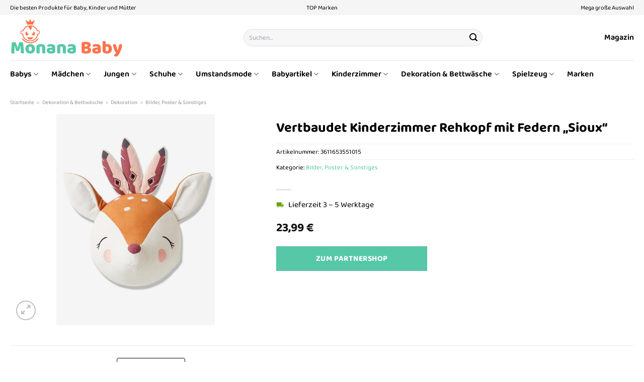

--- FILE ---
content_type: text/html; charset=UTF-8
request_url: https://www.monana-baby.de/vertbaudet-kinderzimmer-rehkopf-mit-federn-sioux/
body_size: 34478
content:
<!DOCTYPE html>
<html lang="de" class="loading-site no-js">
<head><meta charset="UTF-8" /><script>if(navigator.userAgent.match(/MSIE|Internet Explorer/i)||navigator.userAgent.match(/Trident\/7\..*?rv:11/i)){var href=document.location.href;if(!href.match(/[?&]nowprocket/)){if(href.indexOf("?")==-1){if(href.indexOf("#")==-1){document.location.href=href+"?nowprocket=1"}else{document.location.href=href.replace("#","?nowprocket=1#")}}else{if(href.indexOf("#")==-1){document.location.href=href+"&nowprocket=1"}else{document.location.href=href.replace("#","&nowprocket=1#")}}}}</script><script>class RocketLazyLoadScripts{constructor(){this.v="1.2.4",this.triggerEvents=["keydown","mousedown","mousemove","touchmove","touchstart","touchend","wheel"],this.userEventHandler=this._triggerListener.bind(this),this.touchStartHandler=this._onTouchStart.bind(this),this.touchMoveHandler=this._onTouchMove.bind(this),this.touchEndHandler=this._onTouchEnd.bind(this),this.clickHandler=this._onClick.bind(this),this.interceptedClicks=[],window.addEventListener("pageshow",t=>{this.persisted=t.persisted}),window.addEventListener("DOMContentLoaded",()=>{this._preconnect3rdParties()}),this.delayedScripts={normal:[],async:[],defer:[]},this.trash=[],this.allJQueries=[]}_addUserInteractionListener(t){if(document.hidden){t._triggerListener();return}this.triggerEvents.forEach(e=>window.addEventListener(e,t.userEventHandler,{passive:!0})),window.addEventListener("touchstart",t.touchStartHandler,{passive:!0}),window.addEventListener("mousedown",t.touchStartHandler),document.addEventListener("visibilitychange",t.userEventHandler)}_removeUserInteractionListener(){this.triggerEvents.forEach(t=>window.removeEventListener(t,this.userEventHandler,{passive:!0})),document.removeEventListener("visibilitychange",this.userEventHandler)}_onTouchStart(t){"HTML"!==t.target.tagName&&(window.addEventListener("touchend",this.touchEndHandler),window.addEventListener("mouseup",this.touchEndHandler),window.addEventListener("touchmove",this.touchMoveHandler,{passive:!0}),window.addEventListener("mousemove",this.touchMoveHandler),t.target.addEventListener("click",this.clickHandler),this._renameDOMAttribute(t.target,"onclick","rocket-onclick"),this._pendingClickStarted())}_onTouchMove(t){window.removeEventListener("touchend",this.touchEndHandler),window.removeEventListener("mouseup",this.touchEndHandler),window.removeEventListener("touchmove",this.touchMoveHandler,{passive:!0}),window.removeEventListener("mousemove",this.touchMoveHandler),t.target.removeEventListener("click",this.clickHandler),this._renameDOMAttribute(t.target,"rocket-onclick","onclick"),this._pendingClickFinished()}_onTouchEnd(){window.removeEventListener("touchend",this.touchEndHandler),window.removeEventListener("mouseup",this.touchEndHandler),window.removeEventListener("touchmove",this.touchMoveHandler,{passive:!0}),window.removeEventListener("mousemove",this.touchMoveHandler)}_onClick(t){t.target.removeEventListener("click",this.clickHandler),this._renameDOMAttribute(t.target,"rocket-onclick","onclick"),this.interceptedClicks.push(t),t.preventDefault(),t.stopPropagation(),t.stopImmediatePropagation(),this._pendingClickFinished()}_replayClicks(){window.removeEventListener("touchstart",this.touchStartHandler,{passive:!0}),window.removeEventListener("mousedown",this.touchStartHandler),this.interceptedClicks.forEach(t=>{t.target.dispatchEvent(new MouseEvent("click",{view:t.view,bubbles:!0,cancelable:!0}))})}_waitForPendingClicks(){return new Promise(t=>{this._isClickPending?this._pendingClickFinished=t:t()})}_pendingClickStarted(){this._isClickPending=!0}_pendingClickFinished(){this._isClickPending=!1}_renameDOMAttribute(t,e,r){t.hasAttribute&&t.hasAttribute(e)&&(event.target.setAttribute(r,event.target.getAttribute(e)),event.target.removeAttribute(e))}_triggerListener(){this._removeUserInteractionListener(this),"loading"===document.readyState?document.addEventListener("DOMContentLoaded",this._loadEverythingNow.bind(this)):this._loadEverythingNow()}_preconnect3rdParties(){let t=[];document.querySelectorAll("script[type=rocketlazyloadscript][data-rocket-src]").forEach(e=>{let r=e.getAttribute("data-rocket-src");if(r&&0!==r.indexOf("data:")){0===r.indexOf("//")&&(r=location.protocol+r);try{let i=new URL(r).origin;i!==location.origin&&t.push({src:i,crossOrigin:e.crossOrigin||"module"===e.getAttribute("data-rocket-type")})}catch(n){}}}),t=[...new Map(t.map(t=>[JSON.stringify(t),t])).values()],this._batchInjectResourceHints(t,"preconnect")}async _loadEverythingNow(){this.lastBreath=Date.now(),this._delayEventListeners(),this._delayJQueryReady(this),this._handleDocumentWrite(),this._registerAllDelayedScripts(),this._preloadAllScripts(),await this._loadScriptsFromList(this.delayedScripts.normal),await this._loadScriptsFromList(this.delayedScripts.defer),await this._loadScriptsFromList(this.delayedScripts.async);try{await this._triggerDOMContentLoaded(),await this._pendingWebpackRequests(this),await this._triggerWindowLoad()}catch(t){console.error(t)}window.dispatchEvent(new Event("rocket-allScriptsLoaded")),this._waitForPendingClicks().then(()=>{this._replayClicks()}),this._emptyTrash()}_registerAllDelayedScripts(){document.querySelectorAll("script[type=rocketlazyloadscript]").forEach(t=>{t.hasAttribute("data-rocket-src")?t.hasAttribute("async")&&!1!==t.async?this.delayedScripts.async.push(t):t.hasAttribute("defer")&&!1!==t.defer||"module"===t.getAttribute("data-rocket-type")?this.delayedScripts.defer.push(t):this.delayedScripts.normal.push(t):this.delayedScripts.normal.push(t)})}async _transformScript(t){if(await this._littleBreath(),!0===t.noModule&&"noModule"in HTMLScriptElement.prototype){t.setAttribute("data-rocket-status","skipped");return}return new Promise(navigator.userAgent.indexOf("Firefox/")>0||""===navigator.vendor?e=>{let r=document.createElement("script");[...t.attributes].forEach(t=>{let e=t.nodeName;"type"!==e&&("data-rocket-type"===e&&(e="type"),"data-rocket-src"===e&&(e="src"),r.setAttribute(e,t.nodeValue))}),t.text&&(r.text=t.text),r.hasAttribute("src")?(r.addEventListener("load",e),r.addEventListener("error",e)):(r.text=t.text,e());try{t.parentNode.replaceChild(r,t)}catch(i){e()}}:e=>{function r(){t.setAttribute("data-rocket-status","failed"),e()}try{let i=t.getAttribute("data-rocket-type"),n=t.getAttribute("data-rocket-src");i?(t.type=i,t.removeAttribute("data-rocket-type")):t.removeAttribute("type"),t.addEventListener("load",function r(){t.setAttribute("data-rocket-status","executed"),e()}),t.addEventListener("error",r),n?(t.removeAttribute("data-rocket-src"),t.src=n):t.src="data:text/javascript;base64,"+window.btoa(unescape(encodeURIComponent(t.text)))}catch(s){r()}})}async _loadScriptsFromList(t){let e=t.shift();return e&&e.isConnected?(await this._transformScript(e),this._loadScriptsFromList(t)):Promise.resolve()}_preloadAllScripts(){this._batchInjectResourceHints([...this.delayedScripts.normal,...this.delayedScripts.defer,...this.delayedScripts.async],"preload")}_batchInjectResourceHints(t,e){var r=document.createDocumentFragment();t.forEach(t=>{let i=t.getAttribute&&t.getAttribute("data-rocket-src")||t.src;if(i){let n=document.createElement("link");n.href=i,n.rel=e,"preconnect"!==e&&(n.as="script"),t.getAttribute&&"module"===t.getAttribute("data-rocket-type")&&(n.crossOrigin=!0),t.crossOrigin&&(n.crossOrigin=t.crossOrigin),t.integrity&&(n.integrity=t.integrity),r.appendChild(n),this.trash.push(n)}}),document.head.appendChild(r)}_delayEventListeners(){let t={};function e(e,r){!function e(r){!t[r]&&(t[r]={originalFunctions:{add:r.addEventListener,remove:r.removeEventListener},eventsToRewrite:[]},r.addEventListener=function(){arguments[0]=i(arguments[0]),t[r].originalFunctions.add.apply(r,arguments)},r.removeEventListener=function(){arguments[0]=i(arguments[0]),t[r].originalFunctions.remove.apply(r,arguments)});function i(e){return t[r].eventsToRewrite.indexOf(e)>=0?"rocket-"+e:e}}(e),t[e].eventsToRewrite.push(r)}function r(t,e){let r=t[e];Object.defineProperty(t,e,{get:()=>r||function(){},set(i){t["rocket"+e]=r=i}})}e(document,"DOMContentLoaded"),e(window,"DOMContentLoaded"),e(window,"load"),e(window,"pageshow"),e(document,"readystatechange"),r(document,"onreadystatechange"),r(window,"onload"),r(window,"onpageshow")}_delayJQueryReady(t){let e;function r(t){return t.split(" ").map(t=>"load"===t||0===t.indexOf("load.")?"rocket-jquery-load":t).join(" ")}function i(i){if(i&&i.fn&&!t.allJQueries.includes(i)){i.fn.ready=i.fn.init.prototype.ready=function(e){return t.domReadyFired?e.bind(document)(i):document.addEventListener("rocket-DOMContentLoaded",()=>e.bind(document)(i)),i([])};let n=i.fn.on;i.fn.on=i.fn.init.prototype.on=function(){return this[0]===window&&("string"==typeof arguments[0]||arguments[0]instanceof String?arguments[0]=r(arguments[0]):"object"==typeof arguments[0]&&Object.keys(arguments[0]).forEach(t=>{let e=arguments[0][t];delete arguments[0][t],arguments[0][r(t)]=e})),n.apply(this,arguments),this},t.allJQueries.push(i)}e=i}i(window.jQuery),Object.defineProperty(window,"jQuery",{get:()=>e,set(t){i(t)}})}async _pendingWebpackRequests(t){let e=document.querySelector("script[data-webpack]");async function r(){return new Promise(t=>{e.addEventListener("load",t),e.addEventListener("error",t)})}e&&(await r(),await t._requestAnimFrame(),await t._pendingWebpackRequests(t))}async _triggerDOMContentLoaded(){this.domReadyFired=!0,await this._littleBreath(),document.dispatchEvent(new Event("rocket-DOMContentLoaded")),await this._littleBreath(),window.dispatchEvent(new Event("rocket-DOMContentLoaded")),await this._littleBreath(),document.dispatchEvent(new Event("rocket-readystatechange")),await this._littleBreath(),document.rocketonreadystatechange&&document.rocketonreadystatechange()}async _triggerWindowLoad(){await this._littleBreath(),window.dispatchEvent(new Event("rocket-load")),await this._littleBreath(),window.rocketonload&&window.rocketonload(),await this._littleBreath(),this.allJQueries.forEach(t=>t(window).trigger("rocket-jquery-load")),await this._littleBreath();let t=new Event("rocket-pageshow");t.persisted=this.persisted,window.dispatchEvent(t),await this._littleBreath(),window.rocketonpageshow&&window.rocketonpageshow({persisted:this.persisted})}_handleDocumentWrite(){let t=new Map;document.write=document.writeln=function(e){let r=document.currentScript;r||console.error("WPRocket unable to document.write this: "+e);let i=document.createRange(),n=r.parentElement,s=t.get(r);void 0===s&&(s=r.nextSibling,t.set(r,s));let a=document.createDocumentFragment();i.setStart(a,0),a.appendChild(i.createContextualFragment(e)),n.insertBefore(a,s)}}async _littleBreath(){Date.now()-this.lastBreath>45&&(await this._requestAnimFrame(),this.lastBreath=Date.now())}async _requestAnimFrame(){return document.hidden?new Promise(t=>setTimeout(t)):new Promise(t=>requestAnimationFrame(t))}_emptyTrash(){this.trash.forEach(t=>t.remove())}static run(){let t=new RocketLazyLoadScripts;t._addUserInteractionListener(t)}}RocketLazyLoadScripts.run();</script>
	
	<link rel="profile" href="http://gmpg.org/xfn/11" />
	<link rel="pingback" href="https://www.monana-baby.de/xmlrpc.php" />

	<script type="rocketlazyloadscript">(function(html){html.className = html.className.replace(/\bno-js\b/,'js')})(document.documentElement);</script>
<meta name='robots' content='index, follow, max-image-preview:large, max-snippet:-1, max-video-preview:-1' />
<link rel="preload" href="https://www.monana-baby.de/wp-content/plugins/rate-my-post/public/css/fonts/ratemypost.ttf" type="font/ttf" as="font" crossorigin="anonymous"><meta name="viewport" content="width=device-width, initial-scale=1" />
	<!-- This site is optimized with the Yoast SEO plugin v26.8 - https://yoast.com/product/yoast-seo-wordpress/ -->
	<title>Vertbaudet Kinderzimmer Rehkopf mit Federn „Sioux“ online günstig kaufen</title>
	<meta name="description" content="Vertbaudet Kinderzimmer Rehkopf mit Federn „Sioux“ hier zum günstigen Preis online kaufen ✓ täglicher schneller Versand ✓" />
	<link rel="canonical" href="https://www.monana-baby.de/vertbaudet-kinderzimmer-rehkopf-mit-federn-sioux/" />
	<meta property="og:locale" content="de_DE" />
	<meta property="og:type" content="article" />
	<meta property="og:title" content="Vertbaudet Kinderzimmer Rehkopf mit Federn „Sioux“ online günstig kaufen" />
	<meta property="og:description" content="Vertbaudet Kinderzimmer Rehkopf mit Federn „Sioux“ hier zum günstigen Preis online kaufen ✓ täglicher schneller Versand ✓" />
	<meta property="og:url" content="https://www.monana-baby.de/vertbaudet-kinderzimmer-rehkopf-mit-federn-sioux/" />
	<meta property="og:site_name" content="Monana-Baby.de" />
	<meta property="article:modified_time" content="2025-07-02T17:43:18+00:00" />
	<meta property="og:image" content="https://www.monana-baby.de/wp-content/uploads/2023/05/kinderzimmer-rehkopf-mit-federn-sioux-wanddekoration.jpg" />
	<meta property="og:image:width" content="1320" />
	<meta property="og:image:height" content="1760" />
	<meta property="og:image:type" content="image/jpeg" />
	<meta name="twitter:card" content="summary_large_image" />
	<meta name="twitter:label1" content="Geschätzte Lesezeit" />
	<meta name="twitter:data1" content="5 Minuten" />
	<script type="application/ld+json" class="yoast-schema-graph">{"@context":"https://schema.org","@graph":[{"@type":"WebPage","@id":"https://www.monana-baby.de/vertbaudet-kinderzimmer-rehkopf-mit-federn-sioux/","url":"https://www.monana-baby.de/vertbaudet-kinderzimmer-rehkopf-mit-federn-sioux/","name":"Vertbaudet Kinderzimmer Rehkopf mit Federn „Sioux“ online günstig kaufen","isPartOf":{"@id":"https://www.monana-baby.de/#website"},"primaryImageOfPage":{"@id":"https://www.monana-baby.de/vertbaudet-kinderzimmer-rehkopf-mit-federn-sioux/#primaryimage"},"image":{"@id":"https://www.monana-baby.de/vertbaudet-kinderzimmer-rehkopf-mit-federn-sioux/#primaryimage"},"thumbnailUrl":"https://www.monana-baby.de/wp-content/uploads/2023/05/kinderzimmer-rehkopf-mit-federn-sioux-wanddekoration.jpg","datePublished":"2023-05-22T14:55:32+00:00","dateModified":"2025-07-02T17:43:18+00:00","description":"Vertbaudet Kinderzimmer Rehkopf mit Federn „Sioux“ hier zum günstigen Preis online kaufen ✓ täglicher schneller Versand ✓","breadcrumb":{"@id":"https://www.monana-baby.de/vertbaudet-kinderzimmer-rehkopf-mit-federn-sioux/#breadcrumb"},"inLanguage":"de","potentialAction":[{"@type":"ReadAction","target":["https://www.monana-baby.de/vertbaudet-kinderzimmer-rehkopf-mit-federn-sioux/"]}]},{"@type":"ImageObject","inLanguage":"de","@id":"https://www.monana-baby.de/vertbaudet-kinderzimmer-rehkopf-mit-federn-sioux/#primaryimage","url":"https://www.monana-baby.de/wp-content/uploads/2023/05/kinderzimmer-rehkopf-mit-federn-sioux-wanddekoration.jpg","contentUrl":"https://www.monana-baby.de/wp-content/uploads/2023/05/kinderzimmer-rehkopf-mit-federn-sioux-wanddekoration.jpg","width":1320,"height":1760,"caption":"Vertbaudet Kinderzimmer Rehkopf mit Federn „Sioux“"},{"@type":"BreadcrumbList","@id":"https://www.monana-baby.de/vertbaudet-kinderzimmer-rehkopf-mit-federn-sioux/#breadcrumb","itemListElement":[{"@type":"ListItem","position":1,"name":"Startseite","item":"https://www.monana-baby.de/"},{"@type":"ListItem","position":2,"name":"Shop","item":"https://www.monana-baby.de/shop/"},{"@type":"ListItem","position":3,"name":"Vertbaudet Kinderzimmer Rehkopf mit Federn „Sioux“"}]},{"@type":"WebSite","@id":"https://www.monana-baby.de/#website","url":"https://www.monana-baby.de/","name":"Monana-Baby.de","description":"Babyprodukte online kaufen","publisher":{"@id":"https://www.monana-baby.de/#organization"},"potentialAction":[{"@type":"SearchAction","target":{"@type":"EntryPoint","urlTemplate":"https://www.monana-baby.de/?s={search_term_string}"},"query-input":{"@type":"PropertyValueSpecification","valueRequired":true,"valueName":"search_term_string"}}],"inLanguage":"de"},{"@type":"Organization","@id":"https://www.monana-baby.de/#organization","name":"Monana-Baby.de","url":"https://www.monana-baby.de/","logo":{"@type":"ImageObject","inLanguage":"de","@id":"https://www.monana-baby.de/#/schema/logo/image/","url":"https://www.monana-baby.de/wp-content/uploads/2023/05/monana-baby-favicon.png","contentUrl":"https://www.monana-baby.de/wp-content/uploads/2023/05/monana-baby-favicon.png","width":50,"height":50,"caption":"Monana-Baby.de"},"image":{"@id":"https://www.monana-baby.de/#/schema/logo/image/"}}]}</script>
	<!-- / Yoast SEO plugin. -->



<link rel='prefetch' href='https://www.monana-baby.de/wp-content/themes/flatsome/assets/js/flatsome.js?ver=a0a7aee297766598a20e' />
<link rel='prefetch' href='https://www.monana-baby.de/wp-content/themes/flatsome/assets/js/chunk.slider.js?ver=3.18.6' />
<link rel='prefetch' href='https://www.monana-baby.de/wp-content/themes/flatsome/assets/js/chunk.popups.js?ver=3.18.6' />
<link rel='prefetch' href='https://www.monana-baby.de/wp-content/themes/flatsome/assets/js/chunk.tooltips.js?ver=3.18.6' />
<link rel='prefetch' href='https://www.monana-baby.de/wp-content/themes/flatsome/assets/js/woocommerce.js?ver=49415fe6a9266f32f1f2' />
<style id='wp-img-auto-sizes-contain-inline-css' type='text/css'>
img:is([sizes=auto i],[sizes^="auto," i]){contain-intrinsic-size:3000px 1500px}
/*# sourceURL=wp-img-auto-sizes-contain-inline-css */
</style>
<link data-minify="1" rel='stylesheet' id='maintenanceLayer-css' href='https://www.monana-baby.de/wp-content/cache/min/1/wp-content/plugins/dailylead_maintenance/css/layer.css?ver=1765610122' type='text/css' media='all' />
<link data-minify="1" rel='stylesheet' id='rate-my-post-css' href='https://www.monana-baby.de/wp-content/cache/min/1/wp-content/plugins/rate-my-post/public/css/rate-my-post.css?ver=1765610122' type='text/css' media='all' />
<style id='rate-my-post-inline-css' type='text/css'>
.rmp-widgets-container p {  font-size: 12px;}.rmp-rating-widget .rmp-icon--ratings {  font-size: 12px;}
/*# sourceURL=rate-my-post-inline-css */
</style>
<link rel='stylesheet' id='photoswipe-css' href='https://www.monana-baby.de/wp-content/plugins/woocommerce/assets/css/photoswipe/photoswipe.min.css?ver=9.4.4' type='text/css' media='all' />
<link rel='stylesheet' id='photoswipe-default-skin-css' href='https://www.monana-baby.de/wp-content/plugins/woocommerce/assets/css/photoswipe/default-skin/default-skin.min.css?ver=9.4.4' type='text/css' media='all' />
<style id='woocommerce-inline-inline-css' type='text/css'>
.woocommerce form .form-row .required { visibility: visible; }
/*# sourceURL=woocommerce-inline-inline-css */
</style>
<link rel='stylesheet' id='ez-toc-css' href='https://www.monana-baby.de/wp-content/plugins/easy-table-of-contents/assets/css/screen.min.css?ver=2.0.80' type='text/css' media='all' />
<style id='ez-toc-inline-css' type='text/css'>
div#ez-toc-container .ez-toc-title {font-size: 120%;}div#ez-toc-container .ez-toc-title {font-weight: 500;}div#ez-toc-container ul li , div#ez-toc-container ul li a {font-size: 95%;}div#ez-toc-container ul li , div#ez-toc-container ul li a {font-weight: 500;}div#ez-toc-container nav ul ul li {font-size: 90%;}div#ez-toc-container {background: #fff;border: 1px solid #000000;}div#ez-toc-container p.ez-toc-title , #ez-toc-container .ez_toc_custom_title_icon , #ez-toc-container .ez_toc_custom_toc_icon {color: #000000;}div#ez-toc-container ul.ez-toc-list a {color: #000000;}div#ez-toc-container ul.ez-toc-list a:hover {color: #000000;}div#ez-toc-container ul.ez-toc-list a:visited {color: #000000;}.ez-toc-counter nav ul li a::before {color: ;}.ez-toc-box-title {font-weight: bold; margin-bottom: 10px; text-align: center; text-transform: uppercase; letter-spacing: 1px; color: #666; padding-bottom: 5px;position:absolute;top:-4%;left:5%;background-color: inherit;transition: top 0.3s ease;}.ez-toc-box-title.toc-closed {top:-25%;}
.ez-toc-container-direction {direction: ltr;}.ez-toc-counter ul{counter-reset: item ;}.ez-toc-counter nav ul li a::before {content: counters(item, '.', decimal) '. ';display: inline-block;counter-increment: item;flex-grow: 0;flex-shrink: 0;margin-right: .2em; float: left; }.ez-toc-widget-direction {direction: ltr;}.ez-toc-widget-container ul{counter-reset: item ;}.ez-toc-widget-container nav ul li a::before {content: counters(item, '.', decimal) '. ';display: inline-block;counter-increment: item;flex-grow: 0;flex-shrink: 0;margin-right: .2em; float: left; }
/*# sourceURL=ez-toc-inline-css */
</style>
<link data-minify="1" rel='stylesheet' id='flatsome-main-css' href='https://www.monana-baby.de/wp-content/cache/min/1/wp-content/themes/flatsome/assets/css/flatsome.css?ver=1765610122' type='text/css' media='all' />
<style id='flatsome-main-inline-css' type='text/css'>
@font-face {
				font-family: "fl-icons";
				font-display: block;
				src: url(https://www.monana-baby.de/wp-content/themes/flatsome/assets/css/icons/fl-icons.eot?v=3.18.6);
				src:
					url(https://www.monana-baby.de/wp-content/themes/flatsome/assets/css/icons/fl-icons.eot#iefix?v=3.18.6) format("embedded-opentype"),
					url(https://www.monana-baby.de/wp-content/themes/flatsome/assets/css/icons/fl-icons.woff2?v=3.18.6) format("woff2"),
					url(https://www.monana-baby.de/wp-content/themes/flatsome/assets/css/icons/fl-icons.ttf?v=3.18.6) format("truetype"),
					url(https://www.monana-baby.de/wp-content/themes/flatsome/assets/css/icons/fl-icons.woff?v=3.18.6) format("woff"),
					url(https://www.monana-baby.de/wp-content/themes/flatsome/assets/css/icons/fl-icons.svg?v=3.18.6#fl-icons) format("svg");
			}
/*# sourceURL=flatsome-main-inline-css */
</style>
<link data-minify="1" rel='stylesheet' id='flatsome-shop-css' href='https://www.monana-baby.de/wp-content/cache/min/1/wp-content/themes/flatsome/assets/css/flatsome-shop.css?ver=1765610122' type='text/css' media='all' />
<script data-minify="1" type="text/javascript" src="https://www.monana-baby.de/wp-content/cache/min/1/wp-content/plugins/dailylead_maintenance/js/layerShow.js?ver=1765610122" id="maintenanceLayerShow-js" defer></script>
<script data-minify="1" type="text/javascript" src="https://www.monana-baby.de/wp-content/cache/min/1/wp-content/plugins/dailylead_maintenance/js/layer.js?ver=1765610122" id="maintenanceLayer-js" defer></script>
<script type="rocketlazyloadscript" data-rocket-type="text/javascript" data-rocket-src="https://www.monana-baby.de/wp-includes/js/jquery/jquery.min.js?ver=3.7.1" id="jquery-core-js" defer></script>
<script type="rocketlazyloadscript" data-rocket-type="text/javascript" data-rocket-src="https://www.monana-baby.de/wp-content/plugins/woocommerce/assets/js/jquery-blockui/jquery.blockUI.min.js?ver=2.7.0-wc.9.4.4" id="jquery-blockui-js" data-wp-strategy="defer" defer></script>
<script type="text/javascript" id="wc-add-to-cart-js-extra">
/* <![CDATA[ */
var wc_add_to_cart_params = {"ajax_url":"/wp-admin/admin-ajax.php","wc_ajax_url":"/?wc-ajax=%%endpoint%%","i18n_view_cart":"Warenkorb anzeigen","cart_url":"https://www.monana-baby.de","is_cart":"","cart_redirect_after_add":"no"};
//# sourceURL=wc-add-to-cart-js-extra
/* ]]> */
</script>
<script type="rocketlazyloadscript" data-rocket-type="text/javascript" data-rocket-src="https://www.monana-baby.de/wp-content/plugins/woocommerce/assets/js/frontend/add-to-cart.min.js?ver=9.4.4" id="wc-add-to-cart-js" defer="defer" data-wp-strategy="defer"></script>
<script type="rocketlazyloadscript" data-rocket-type="text/javascript" data-rocket-src="https://www.monana-baby.de/wp-content/plugins/woocommerce/assets/js/photoswipe/photoswipe.min.js?ver=4.1.1-wc.9.4.4" id="photoswipe-js" defer="defer" data-wp-strategy="defer"></script>
<script type="rocketlazyloadscript" data-rocket-type="text/javascript" data-rocket-src="https://www.monana-baby.de/wp-content/plugins/woocommerce/assets/js/photoswipe/photoswipe-ui-default.min.js?ver=4.1.1-wc.9.4.4" id="photoswipe-ui-default-js" defer="defer" data-wp-strategy="defer"></script>
<script type="text/javascript" id="wc-single-product-js-extra">
/* <![CDATA[ */
var wc_single_product_params = {"i18n_required_rating_text":"Bitte w\u00e4hle eine Bewertung","review_rating_required":"yes","flexslider":{"rtl":false,"animation":"slide","smoothHeight":true,"directionNav":false,"controlNav":"thumbnails","slideshow":false,"animationSpeed":500,"animationLoop":false,"allowOneSlide":false},"zoom_enabled":"","zoom_options":[],"photoswipe_enabled":"1","photoswipe_options":{"shareEl":false,"closeOnScroll":false,"history":false,"hideAnimationDuration":0,"showAnimationDuration":0},"flexslider_enabled":""};
//# sourceURL=wc-single-product-js-extra
/* ]]> */
</script>
<script type="rocketlazyloadscript" data-rocket-type="text/javascript" data-rocket-src="https://www.monana-baby.de/wp-content/plugins/woocommerce/assets/js/frontend/single-product.min.js?ver=9.4.4" id="wc-single-product-js" defer="defer" data-wp-strategy="defer"></script>
<script type="rocketlazyloadscript" data-rocket-type="text/javascript" data-rocket-src="https://www.monana-baby.de/wp-content/plugins/woocommerce/assets/js/js-cookie/js.cookie.min.js?ver=2.1.4-wc.9.4.4" id="js-cookie-js" data-wp-strategy="defer" defer></script>
<style>.woocommerce-product-gallery{ opacity: 1 !important; }</style><script type="rocketlazyloadscript">
  var _paq = window._paq = window._paq || [];
  /* tracker methods like "setCustomDimension" should be called before "trackPageView" */
  _paq.push(['trackPageView']);
  _paq.push(['enableLinkTracking']);
  (function() {
    var u="https://stats.dailylead.de/";
    _paq.push(['setTrackerUrl', u+'matomo.php']);
    _paq.push(['setSiteId', '111']);
    var d=document, g=d.createElement('script'), s=d.getElementsByTagName('script')[0];
    g.async=true; g.src=u+'matomo.js'; s.parentNode.insertBefore(g,s);
  })();
</script>	<noscript><style>.woocommerce-product-gallery{ opacity: 1 !important; }</style></noscript>
	<style class='wp-fonts-local' type='text/css'>
@font-face{font-family:Inter;font-style:normal;font-weight:300 900;font-display:fallback;src:url('https://www.monana-baby.de/wp-content/plugins/woocommerce/assets/fonts/Inter-VariableFont_slnt,wght.woff2') format('woff2');font-stretch:normal;}
@font-face{font-family:Cardo;font-style:normal;font-weight:400;font-display:fallback;src:url('https://www.monana-baby.de/wp-content/plugins/woocommerce/assets/fonts/cardo_normal_400.woff2') format('woff2');}
</style>
<link rel="icon" href="https://www.monana-baby.de/wp-content/uploads/2023/05/cropped-monana-baby-favicon-32x32.png" sizes="32x32" />
<link rel="icon" href="https://www.monana-baby.de/wp-content/uploads/2023/05/cropped-monana-baby-favicon-192x192.png" sizes="192x192" />
<link rel="apple-touch-icon" href="https://www.monana-baby.de/wp-content/uploads/2023/05/cropped-monana-baby-favicon-180x180.png" />
<meta name="msapplication-TileImage" content="https://www.monana-baby.de/wp-content/uploads/2023/05/cropped-monana-baby-favicon-270x270.png" />
<style id="custom-css" type="text/css">:root {--primary-color: #56c8a8;--fs-color-primary: #56c8a8;--fs-color-secondary: #56c8a8;--fs-color-success: #7a9c59;--fs-color-alert: #b20000;--fs-experimental-link-color: #56c8a8;--fs-experimental-link-color-hover: #000000;}.tooltipster-base {--tooltip-color: #fff;--tooltip-bg-color: #000;}.off-canvas-right .mfp-content, .off-canvas-left .mfp-content {--drawer-width: 300px;}.off-canvas .mfp-content.off-canvas-cart {--drawer-width: 360px;}.container-width, .full-width .ubermenu-nav, .container, .row{max-width: 1270px}.row.row-collapse{max-width: 1240px}.row.row-small{max-width: 1262.5px}.row.row-large{max-width: 1300px}.header-main{height: 90px}#logo img{max-height: 90px}#logo{width:225px;}.header-bottom{min-height: 55px}.header-top{min-height: 30px}.transparent .header-main{height: 90px}.transparent #logo img{max-height: 90px}.has-transparent + .page-title:first-of-type,.has-transparent + #main > .page-title,.has-transparent + #main > div > .page-title,.has-transparent + #main .page-header-wrapper:first-of-type .page-title{padding-top: 170px;}.header.show-on-scroll,.stuck .header-main{height:70px!important}.stuck #logo img{max-height: 70px!important}.search-form{ width: 50%;}.header-bg-color {background-color: #ffffff}.header-bottom {background-color: #ffffff}.top-bar-nav > li > a{line-height: 16px }.header-main .nav > li > a{line-height: 16px }@media (max-width: 549px) {.header-main{height: 70px}#logo img{max-height: 70px}}.main-menu-overlay{background-color: #ffffff}.header-top{background-color:#f5f5f5!important;}body{color: #000000}h1,h2,h3,h4,h5,h6,.heading-font{color: #000000;}body{font-size: 100%;}@media screen and (max-width: 549px){body{font-size: 100%;}}body{font-family: "Baloo Thambi 2", sans-serif;}body {font-weight: 400;font-style: normal;}.nav > li > a {font-family: "Baloo Thambi 2", sans-serif;}.mobile-sidebar-levels-2 .nav > li > ul > li > a {font-family: "Baloo Thambi 2", sans-serif;}.nav > li > a,.mobile-sidebar-levels-2 .nav > li > ul > li > a {font-weight: 600;font-style: normal;}h1,h2,h3,h4,h5,h6,.heading-font, .off-canvas-center .nav-sidebar.nav-vertical > li > a{font-family: "Baloo Thambi 2", sans-serif;}h1,h2,h3,h4,h5,h6,.heading-font,.banner h1,.banner h2 {font-weight: 700;font-style: normal;}.alt-font{font-family: "Dancing Script", sans-serif;}.alt-font {font-weight: 400!important;font-style: normal!important;}.header:not(.transparent) .top-bar-nav > li > a {color: #000000;}.header:not(.transparent) .header-nav-main.nav > li > a {color: #000000;}.header:not(.transparent) .header-bottom-nav.nav > li > a{color: #000000;}.widget:where(:not(.widget_shopping_cart)) a{color: #000000;}.widget:where(:not(.widget_shopping_cart)) a:hover{color: #56c8a8;}.widget .tagcloud a:hover{border-color: #56c8a8; background-color: #56c8a8;}.has-equal-box-heights .box-image {padding-top: 130%;}@media screen and (min-width: 550px){.products .box-vertical .box-image{min-width: 300px!important;width: 300px!important;}}.header-main .social-icons,.header-main .cart-icon strong,.header-main .menu-title,.header-main .header-button > .button.is-outline,.header-main .nav > li > a > i:not(.icon-angle-down){color: #000000!important;}.header-main .header-button > .button.is-outline,.header-main .cart-icon strong:after,.header-main .cart-icon strong{border-color: #000000!important;}.header-main .header-button > .button:not(.is-outline){background-color: #000000!important;}.header-main .current-dropdown .cart-icon strong,.header-main .header-button > .button:hover,.header-main .header-button > .button:hover i,.header-main .header-button > .button:hover span{color:#FFF!important;}.header-main .menu-title:hover,.header-main .social-icons a:hover,.header-main .header-button > .button.is-outline:hover,.header-main .nav > li > a:hover > i:not(.icon-angle-down){color: #000000!important;}.header-main .current-dropdown .cart-icon strong,.header-main .header-button > .button:hover{background-color: #000000!important;}.header-main .current-dropdown .cart-icon strong:after,.header-main .current-dropdown .cart-icon strong,.header-main .header-button > .button:hover{border-color: #000000!important;}.absolute-footer, html{background-color: #ffffff}.page-title-small + main .product-container > .row{padding-top:0;}.nav-vertical-fly-out > li + li {border-top-width: 1px; border-top-style: solid;}/* Custom CSS */.header-vertical-menu__fly-out .current-dropdown.menu-item .nav-dropdown {display: block;}.header-vertical-menu__opener {font-size: initial;}.off-canvas-right .mfp-content, .off-canvas-left .mfp-content {max-width: 320px;width:100%}.off-canvas-left.mfp-ready .mfp-close {color: black;}.product-summary .woocommerce-Price-currencySymbol {font-size: inherit;vertical-align: inherit;margin-top: inherit;}.product-section-title-related {text-align: center;padding-top: 45px;}.yith-wcwl-add-to-wishlist {margin-top: 10px;margin-bottom: 30px;}.page-title {margin-top: 20px;}@media screen and (min-width: 850px) {.page-title-inner {padding-top: 0;min-height: auto;}}/*** START Sticky Banner ***/.sticky-add-to-cart__product img {display: none;}.sticky-add-to-cart__product .product-title-small {display: none;}.sticky-add-to-cart--active .cart {padding-top: 5px;padding-bottom: 5px;max-width: 250px;flex-grow: 1;font-size: smaller;margin-bottom: 0;}.sticky-add-to-cart.sticky-add-to-cart--active .single_add_to_cart_button{margin: 0;padding-top: 10px;padding-bottom: 10px;border-radius: 99px;width: 100%;line-height: 1.5;}.single_add_to_cart_button,.sticky-add-to-cart:not(.sticky-add-to-cart--active) .single_add_to_cart_button {padding: 5px;max-width: 300px;width:100%;margin:0;}.sticky-add-to-cart--active {-webkit-backdrop-filter: blur(7px);backdrop-filter: blur(7px);display: flex;justify-content: center;padding: 3px 10px;}.sticky-add-to-cart__product .product-title-small {height: 14px;overflow: hidden;}.sticky-add-to-cart--active .woocommerce-variation-price, .sticky-add-to-cart--active .product-page-price {font-size: 24px;}.sticky-add-to-cart--active .price del {font-size: 50%;margin-bottom: 4px;}.sticky-add-to-cart--active .price del::after {width: 50%;}.sticky-add-to-cart__product {margin-right: 5px;}/*** END Sticky Banner ***/.yadore {display: grid;grid-template-columns: repeat(4,minmax(0,1fr));gap:1rem;}.col-4 .yadore {display: grid;grid-template-columns: repeat(4,minmax(0,1fr));gap:1rem;}.yadore .yadore-item {background: #fff;border-radius: 15px;}.yadore .yadore-item li.delivery_time,.yadore .yadore-item li.stock_status,.yadore .yadore-item li.stock_status.nicht {list-style-type: none;padding: 0px 0 0px 24px;margin: 0px!important;}.yadore .yadore-item img:not(.logo) {min-height: 170px;max-height: 170px;}.yadore .yadore-item img.logo {max-width: 70px;max-height: 30px;}.ayo-logo-name {margin-top: 12px;display: block;white-space: nowrap;font-size: xx-small;}.product-info {display: flex;flex-direction: column;padding-bottom: 0;}.product-info.product-title {order: 1;}.product-info .is-divider {order: 2;}.product-info .product-short-description {order: 3;}.product-info .product-short-description li {list-style-type: none;padding: 0px 0 0px 24px;margin: 0px 0px 3px 0px!important;}li.delivery_time,.product-info .product-short-description li.delivery_time {background: url([data-uri]) no-repeat left center;}li.delivery_time,.product-info .product-short-description li.delivery_time {background: url([data-uri]) no-repeat left center;}li.stock_status,.product-info .product-short-description li.stock_status {background: url([data-uri]) no-repeat left center;}li.stock_status.nicht,.product-info .product-short-description li.stock_status.nicht {background: url([data-uri]) no-repeat left center;}.product-info .price-wrapper {order: 4;}.product-info .price-wrapper .price {margin: 0;}.product-info .cart,.product-info .sticky-add-to-cart-wrapper {order:5;margin: 25px 0;}.product-info .yith-wcwl-add-to-wishlist {order: 6;margin: 0;}.overflow-hidden { overflow: hidden;}.overflow-hidden.banner h3 {line-height: 0;}.nowrap { white-space: nowrap;}.height-40 {height: 40px !important;}.m-0 {margin: 0 !important;}a.stretched-link:after {position: absolute;top: 0;right: 0;bottom: 0;left: 0;pointer-events: auto;content: "";background-color: rgba(0,0,0,0.0);z-index: 1;}.z-index-0 {z-index: 0;}.z-index-10 {z-index: 10;}.price del {text-decoration-line: none;position: relative;}.price del::after {content: '';position: absolute;border-top: 2px solid red;width: 100%;height: 100%;left: 0;transform: rotate(-10deg);top: 50%;}.product-small.box .box-image .image-cover img {object-fit: contain;}.product-small.box .box-image {text-align: center;}.product-small.box .box-text .title-wrapper {max-height: 75px;overflow: hidden;margin-bottom: 15px;}.woocommerce-product-gallery__wrapper .woocommerce-product-gallery__image a img {max-height: 420px;width: auto;margin: 0 auto;display: block;}.has-equal-box-heights .box-image img {-o-object-fit: contain;object-fit: contain;}/* START Mobile Menu */.off-canvas-left .mfp-content, .off-canvas-right .mfp-content {width: 85%;max-width: 360px;}.off-canvas-left .mfp-content .nav>li>a, .off-canvas-right .mfp-content .nav>li>a,.mobile-sidebar-levels-2 .nav-slide>li>.sub-menu>li:not(.nav-slide-header)>a, .mobile-sidebar-levels-2 .nav-slide>li>ul.children>li:not(.nav-slide-header)>a {font-size: 1.1em;color: #000;}.mobile-sidebar-levels-2 .nav-slide>li>.sub-menu>li:not(.nav-slide-header)>a, .mobile-sidebar-levels-2 .nav-slide>li>ul.children>li:not(.nav-slide-header)>a {text-transform: none;}/* END Mobile Menu *//*** START MENU frühes umschalten auf MobileCSS ***/@media (min-width: 850px) and (max-width: 1210px) {header [data-show=show-for-medium], header .show-for-medium {display: block !important;}}@media (max-width: 1210px) {header [data-show=hide-for-medium], header .hide-for-medium {display: none !important;}.medium-logo-center .logo {-webkit-box-ordinal-group: 2;-ms-flex-order: 2;order: 2;}header .show-for-medium.flex-right {-webkit-box-ordinal-group: 3;-ms-flex-order: 3;order: 3;}.medium-logo-center .logo img {margin: 0 auto;}}/*** END MENUfrühes umschalten auf MobileCSS ***/#masthead .flex-left .header-nav.header-nav-main.nav.nav-left {-webkit-box-pack: center;-ms-flex-pack: center;justify-content: center;}.logo-left .logo {margin-left: 0;margin-right: 0px;}.product-title a {color: #000000;}.product-title a:hover {color: var(--fs-experimental-link-color);}table {overflow: auto;display: block;}/* Custom CSS Tablet */@media (max-width: 849px){.nav li a,.nav-vertical>li>ul li a,.nav-slide-header .toggle,.mobile-sidebar-levels-2 .nav-slide>li>ul.children>li>a, .mobile-sidebar-levels-2 .nav-slide>li>.sub-menu>li>a {color: #000 !important;opacity: 1;}/*** START Sticky Banner ***/.sticky-add-to-cart--active {justify-content: space-between;font-size: .9em;}/*** END Sticky Banner ***/.post-title.is-large {font-size: 1.75em;}}/* Custom CSS Mobile */@media (max-width: 549px){/*** START Sticky Banner ***/.sticky-add-to-cart:not(.sticky-add-to-cart--active) {width: 100% !important;max-width: 100%;}.sticky-add-to-cart:not(.sticky-add-to-cart--active) .single_add_to_cart_button {padding: 5px 25px;max-width: 100%;}/*** END Sticky Banner ***/.single_add_to_cart_button {padding: 5px 25px;max-width: 100%;width: 100%;}.yadore,.col-4 .yadore {grid-template-columns: repeat(1,minmax(0,1fr));}}.label-new.menu-item > a:after{content:"Neu";}.label-hot.menu-item > a:after{content:"Hot";}.label-sale.menu-item > a:after{content:"Aktion";}.label-popular.menu-item > a:after{content:"Beliebt";}</style><style id="kirki-inline-styles">/* tamil */
@font-face {
  font-family: 'Baloo Thambi 2';
  font-style: normal;
  font-weight: 400;
  font-display: swap;
  src: url(https://www.monana-baby.de/wp-content/fonts/baloo-thambi-2/cY9cfjeOW0NHpmOQXranrbDyu7hWDpKBZQ.woff2) format('woff2');
  unicode-range: U+0964-0965, U+0B82-0BFA, U+200C-200D, U+20B9, U+25CC;
}
/* vietnamese */
@font-face {
  font-family: 'Baloo Thambi 2';
  font-style: normal;
  font-weight: 400;
  font-display: swap;
  src: url(https://www.monana-baby.de/wp-content/fonts/baloo-thambi-2/cY9cfjeOW0NHpmOQXranrbDyu7hPDpKBZQ.woff2) format('woff2');
  unicode-range: U+0102-0103, U+0110-0111, U+0128-0129, U+0168-0169, U+01A0-01A1, U+01AF-01B0, U+0300-0301, U+0303-0304, U+0308-0309, U+0323, U+0329, U+1EA0-1EF9, U+20AB;
}
/* latin-ext */
@font-face {
  font-family: 'Baloo Thambi 2';
  font-style: normal;
  font-weight: 400;
  font-display: swap;
  src: url(https://www.monana-baby.de/wp-content/fonts/baloo-thambi-2/cY9cfjeOW0NHpmOQXranrbDyu7hODpKBZQ.woff2) format('woff2');
  unicode-range: U+0100-02BA, U+02BD-02C5, U+02C7-02CC, U+02CE-02D7, U+02DD-02FF, U+0304, U+0308, U+0329, U+1D00-1DBF, U+1E00-1E9F, U+1EF2-1EFF, U+2020, U+20A0-20AB, U+20AD-20C0, U+2113, U+2C60-2C7F, U+A720-A7FF;
}
/* latin */
@font-face {
  font-family: 'Baloo Thambi 2';
  font-style: normal;
  font-weight: 400;
  font-display: swap;
  src: url(https://www.monana-baby.de/wp-content/fonts/baloo-thambi-2/cY9cfjeOW0NHpmOQXranrbDyu7hADpI.woff2) format('woff2');
  unicode-range: U+0000-00FF, U+0131, U+0152-0153, U+02BB-02BC, U+02C6, U+02DA, U+02DC, U+0304, U+0308, U+0329, U+2000-206F, U+20AC, U+2122, U+2191, U+2193, U+2212, U+2215, U+FEFF, U+FFFD;
}
/* tamil */
@font-face {
  font-family: 'Baloo Thambi 2';
  font-style: normal;
  font-weight: 600;
  font-display: swap;
  src: url(https://www.monana-baby.de/wp-content/fonts/baloo-thambi-2/cY9cfjeOW0NHpmOQXranrbDyu7hWDpKBZQ.woff2) format('woff2');
  unicode-range: U+0964-0965, U+0B82-0BFA, U+200C-200D, U+20B9, U+25CC;
}
/* vietnamese */
@font-face {
  font-family: 'Baloo Thambi 2';
  font-style: normal;
  font-weight: 600;
  font-display: swap;
  src: url(https://www.monana-baby.de/wp-content/fonts/baloo-thambi-2/cY9cfjeOW0NHpmOQXranrbDyu7hPDpKBZQ.woff2) format('woff2');
  unicode-range: U+0102-0103, U+0110-0111, U+0128-0129, U+0168-0169, U+01A0-01A1, U+01AF-01B0, U+0300-0301, U+0303-0304, U+0308-0309, U+0323, U+0329, U+1EA0-1EF9, U+20AB;
}
/* latin-ext */
@font-face {
  font-family: 'Baloo Thambi 2';
  font-style: normal;
  font-weight: 600;
  font-display: swap;
  src: url(https://www.monana-baby.de/wp-content/fonts/baloo-thambi-2/cY9cfjeOW0NHpmOQXranrbDyu7hODpKBZQ.woff2) format('woff2');
  unicode-range: U+0100-02BA, U+02BD-02C5, U+02C7-02CC, U+02CE-02D7, U+02DD-02FF, U+0304, U+0308, U+0329, U+1D00-1DBF, U+1E00-1E9F, U+1EF2-1EFF, U+2020, U+20A0-20AB, U+20AD-20C0, U+2113, U+2C60-2C7F, U+A720-A7FF;
}
/* latin */
@font-face {
  font-family: 'Baloo Thambi 2';
  font-style: normal;
  font-weight: 600;
  font-display: swap;
  src: url(https://www.monana-baby.de/wp-content/fonts/baloo-thambi-2/cY9cfjeOW0NHpmOQXranrbDyu7hADpI.woff2) format('woff2');
  unicode-range: U+0000-00FF, U+0131, U+0152-0153, U+02BB-02BC, U+02C6, U+02DA, U+02DC, U+0304, U+0308, U+0329, U+2000-206F, U+20AC, U+2122, U+2191, U+2193, U+2212, U+2215, U+FEFF, U+FFFD;
}
/* tamil */
@font-face {
  font-family: 'Baloo Thambi 2';
  font-style: normal;
  font-weight: 700;
  font-display: swap;
  src: url(https://www.monana-baby.de/wp-content/fonts/baloo-thambi-2/cY9cfjeOW0NHpmOQXranrbDyu7hWDpKBZQ.woff2) format('woff2');
  unicode-range: U+0964-0965, U+0B82-0BFA, U+200C-200D, U+20B9, U+25CC;
}
/* vietnamese */
@font-face {
  font-family: 'Baloo Thambi 2';
  font-style: normal;
  font-weight: 700;
  font-display: swap;
  src: url(https://www.monana-baby.de/wp-content/fonts/baloo-thambi-2/cY9cfjeOW0NHpmOQXranrbDyu7hPDpKBZQ.woff2) format('woff2');
  unicode-range: U+0102-0103, U+0110-0111, U+0128-0129, U+0168-0169, U+01A0-01A1, U+01AF-01B0, U+0300-0301, U+0303-0304, U+0308-0309, U+0323, U+0329, U+1EA0-1EF9, U+20AB;
}
/* latin-ext */
@font-face {
  font-family: 'Baloo Thambi 2';
  font-style: normal;
  font-weight: 700;
  font-display: swap;
  src: url(https://www.monana-baby.de/wp-content/fonts/baloo-thambi-2/cY9cfjeOW0NHpmOQXranrbDyu7hODpKBZQ.woff2) format('woff2');
  unicode-range: U+0100-02BA, U+02BD-02C5, U+02C7-02CC, U+02CE-02D7, U+02DD-02FF, U+0304, U+0308, U+0329, U+1D00-1DBF, U+1E00-1E9F, U+1EF2-1EFF, U+2020, U+20A0-20AB, U+20AD-20C0, U+2113, U+2C60-2C7F, U+A720-A7FF;
}
/* latin */
@font-face {
  font-family: 'Baloo Thambi 2';
  font-style: normal;
  font-weight: 700;
  font-display: swap;
  src: url(https://www.monana-baby.de/wp-content/fonts/baloo-thambi-2/cY9cfjeOW0NHpmOQXranrbDyu7hADpI.woff2) format('woff2');
  unicode-range: U+0000-00FF, U+0131, U+0152-0153, U+02BB-02BC, U+02C6, U+02DA, U+02DC, U+0304, U+0308, U+0329, U+2000-206F, U+20AC, U+2122, U+2191, U+2193, U+2212, U+2215, U+FEFF, U+FFFD;
}/* vietnamese */
@font-face {
  font-family: 'Dancing Script';
  font-style: normal;
  font-weight: 400;
  font-display: swap;
  src: url(https://www.monana-baby.de/wp-content/fonts/dancing-script/If2cXTr6YS-zF4S-kcSWSVi_sxjsohD9F50Ruu7BMSo3Rep8ltA.woff2) format('woff2');
  unicode-range: U+0102-0103, U+0110-0111, U+0128-0129, U+0168-0169, U+01A0-01A1, U+01AF-01B0, U+0300-0301, U+0303-0304, U+0308-0309, U+0323, U+0329, U+1EA0-1EF9, U+20AB;
}
/* latin-ext */
@font-face {
  font-family: 'Dancing Script';
  font-style: normal;
  font-weight: 400;
  font-display: swap;
  src: url(https://www.monana-baby.de/wp-content/fonts/dancing-script/If2cXTr6YS-zF4S-kcSWSVi_sxjsohD9F50Ruu7BMSo3ROp8ltA.woff2) format('woff2');
  unicode-range: U+0100-02BA, U+02BD-02C5, U+02C7-02CC, U+02CE-02D7, U+02DD-02FF, U+0304, U+0308, U+0329, U+1D00-1DBF, U+1E00-1E9F, U+1EF2-1EFF, U+2020, U+20A0-20AB, U+20AD-20C0, U+2113, U+2C60-2C7F, U+A720-A7FF;
}
/* latin */
@font-face {
  font-family: 'Dancing Script';
  font-style: normal;
  font-weight: 400;
  font-display: swap;
  src: url(https://www.monana-baby.de/wp-content/fonts/dancing-script/If2cXTr6YS-zF4S-kcSWSVi_sxjsohD9F50Ruu7BMSo3Sup8.woff2) format('woff2');
  unicode-range: U+0000-00FF, U+0131, U+0152-0153, U+02BB-02BC, U+02C6, U+02DA, U+02DC, U+0304, U+0308, U+0329, U+2000-206F, U+20AC, U+2122, U+2191, U+2193, U+2212, U+2215, U+FEFF, U+FFFD;
}</style><noscript><style id="rocket-lazyload-nojs-css">.rll-youtube-player, [data-lazy-src]{display:none !important;}</style></noscript><link data-minify="1" rel='stylesheet' id='wc-blocks-style-css' href='https://www.monana-baby.de/wp-content/cache/min/1/wp-content/plugins/woocommerce/assets/client/blocks/wc-blocks.css?ver=1765610122' type='text/css' media='all' />
<style id='global-styles-inline-css' type='text/css'>
:root{--wp--preset--aspect-ratio--square: 1;--wp--preset--aspect-ratio--4-3: 4/3;--wp--preset--aspect-ratio--3-4: 3/4;--wp--preset--aspect-ratio--3-2: 3/2;--wp--preset--aspect-ratio--2-3: 2/3;--wp--preset--aspect-ratio--16-9: 16/9;--wp--preset--aspect-ratio--9-16: 9/16;--wp--preset--color--black: #000000;--wp--preset--color--cyan-bluish-gray: #abb8c3;--wp--preset--color--white: #ffffff;--wp--preset--color--pale-pink: #f78da7;--wp--preset--color--vivid-red: #cf2e2e;--wp--preset--color--luminous-vivid-orange: #ff6900;--wp--preset--color--luminous-vivid-amber: #fcb900;--wp--preset--color--light-green-cyan: #7bdcb5;--wp--preset--color--vivid-green-cyan: #00d084;--wp--preset--color--pale-cyan-blue: #8ed1fc;--wp--preset--color--vivid-cyan-blue: #0693e3;--wp--preset--color--vivid-purple: #9b51e0;--wp--preset--color--primary: #56c8a8;--wp--preset--color--secondary: #56c8a8;--wp--preset--color--success: #7a9c59;--wp--preset--color--alert: #b20000;--wp--preset--gradient--vivid-cyan-blue-to-vivid-purple: linear-gradient(135deg,rgb(6,147,227) 0%,rgb(155,81,224) 100%);--wp--preset--gradient--light-green-cyan-to-vivid-green-cyan: linear-gradient(135deg,rgb(122,220,180) 0%,rgb(0,208,130) 100%);--wp--preset--gradient--luminous-vivid-amber-to-luminous-vivid-orange: linear-gradient(135deg,rgb(252,185,0) 0%,rgb(255,105,0) 100%);--wp--preset--gradient--luminous-vivid-orange-to-vivid-red: linear-gradient(135deg,rgb(255,105,0) 0%,rgb(207,46,46) 100%);--wp--preset--gradient--very-light-gray-to-cyan-bluish-gray: linear-gradient(135deg,rgb(238,238,238) 0%,rgb(169,184,195) 100%);--wp--preset--gradient--cool-to-warm-spectrum: linear-gradient(135deg,rgb(74,234,220) 0%,rgb(151,120,209) 20%,rgb(207,42,186) 40%,rgb(238,44,130) 60%,rgb(251,105,98) 80%,rgb(254,248,76) 100%);--wp--preset--gradient--blush-light-purple: linear-gradient(135deg,rgb(255,206,236) 0%,rgb(152,150,240) 100%);--wp--preset--gradient--blush-bordeaux: linear-gradient(135deg,rgb(254,205,165) 0%,rgb(254,45,45) 50%,rgb(107,0,62) 100%);--wp--preset--gradient--luminous-dusk: linear-gradient(135deg,rgb(255,203,112) 0%,rgb(199,81,192) 50%,rgb(65,88,208) 100%);--wp--preset--gradient--pale-ocean: linear-gradient(135deg,rgb(255,245,203) 0%,rgb(182,227,212) 50%,rgb(51,167,181) 100%);--wp--preset--gradient--electric-grass: linear-gradient(135deg,rgb(202,248,128) 0%,rgb(113,206,126) 100%);--wp--preset--gradient--midnight: linear-gradient(135deg,rgb(2,3,129) 0%,rgb(40,116,252) 100%);--wp--preset--font-size--small: 13px;--wp--preset--font-size--medium: 20px;--wp--preset--font-size--large: 36px;--wp--preset--font-size--x-large: 42px;--wp--preset--font-family--inter: "Inter", sans-serif;--wp--preset--font-family--cardo: Cardo;--wp--preset--spacing--20: 0.44rem;--wp--preset--spacing--30: 0.67rem;--wp--preset--spacing--40: 1rem;--wp--preset--spacing--50: 1.5rem;--wp--preset--spacing--60: 2.25rem;--wp--preset--spacing--70: 3.38rem;--wp--preset--spacing--80: 5.06rem;--wp--preset--shadow--natural: 6px 6px 9px rgba(0, 0, 0, 0.2);--wp--preset--shadow--deep: 12px 12px 50px rgba(0, 0, 0, 0.4);--wp--preset--shadow--sharp: 6px 6px 0px rgba(0, 0, 0, 0.2);--wp--preset--shadow--outlined: 6px 6px 0px -3px rgb(255, 255, 255), 6px 6px rgb(0, 0, 0);--wp--preset--shadow--crisp: 6px 6px 0px rgb(0, 0, 0);}:where(body) { margin: 0; }.wp-site-blocks > .alignleft { float: left; margin-right: 2em; }.wp-site-blocks > .alignright { float: right; margin-left: 2em; }.wp-site-blocks > .aligncenter { justify-content: center; margin-left: auto; margin-right: auto; }:where(.is-layout-flex){gap: 0.5em;}:where(.is-layout-grid){gap: 0.5em;}.is-layout-flow > .alignleft{float: left;margin-inline-start: 0;margin-inline-end: 2em;}.is-layout-flow > .alignright{float: right;margin-inline-start: 2em;margin-inline-end: 0;}.is-layout-flow > .aligncenter{margin-left: auto !important;margin-right: auto !important;}.is-layout-constrained > .alignleft{float: left;margin-inline-start: 0;margin-inline-end: 2em;}.is-layout-constrained > .alignright{float: right;margin-inline-start: 2em;margin-inline-end: 0;}.is-layout-constrained > .aligncenter{margin-left: auto !important;margin-right: auto !important;}.is-layout-constrained > :where(:not(.alignleft):not(.alignright):not(.alignfull)){margin-left: auto !important;margin-right: auto !important;}body .is-layout-flex{display: flex;}.is-layout-flex{flex-wrap: wrap;align-items: center;}.is-layout-flex > :is(*, div){margin: 0;}body .is-layout-grid{display: grid;}.is-layout-grid > :is(*, div){margin: 0;}body{padding-top: 0px;padding-right: 0px;padding-bottom: 0px;padding-left: 0px;}a:where(:not(.wp-element-button)){text-decoration: none;}:root :where(.wp-element-button, .wp-block-button__link){background-color: #32373c;border-width: 0;color: #fff;font-family: inherit;font-size: inherit;font-style: inherit;font-weight: inherit;letter-spacing: inherit;line-height: inherit;padding-top: calc(0.667em + 2px);padding-right: calc(1.333em + 2px);padding-bottom: calc(0.667em + 2px);padding-left: calc(1.333em + 2px);text-decoration: none;text-transform: inherit;}.has-black-color{color: var(--wp--preset--color--black) !important;}.has-cyan-bluish-gray-color{color: var(--wp--preset--color--cyan-bluish-gray) !important;}.has-white-color{color: var(--wp--preset--color--white) !important;}.has-pale-pink-color{color: var(--wp--preset--color--pale-pink) !important;}.has-vivid-red-color{color: var(--wp--preset--color--vivid-red) !important;}.has-luminous-vivid-orange-color{color: var(--wp--preset--color--luminous-vivid-orange) !important;}.has-luminous-vivid-amber-color{color: var(--wp--preset--color--luminous-vivid-amber) !important;}.has-light-green-cyan-color{color: var(--wp--preset--color--light-green-cyan) !important;}.has-vivid-green-cyan-color{color: var(--wp--preset--color--vivid-green-cyan) !important;}.has-pale-cyan-blue-color{color: var(--wp--preset--color--pale-cyan-blue) !important;}.has-vivid-cyan-blue-color{color: var(--wp--preset--color--vivid-cyan-blue) !important;}.has-vivid-purple-color{color: var(--wp--preset--color--vivid-purple) !important;}.has-primary-color{color: var(--wp--preset--color--primary) !important;}.has-secondary-color{color: var(--wp--preset--color--secondary) !important;}.has-success-color{color: var(--wp--preset--color--success) !important;}.has-alert-color{color: var(--wp--preset--color--alert) !important;}.has-black-background-color{background-color: var(--wp--preset--color--black) !important;}.has-cyan-bluish-gray-background-color{background-color: var(--wp--preset--color--cyan-bluish-gray) !important;}.has-white-background-color{background-color: var(--wp--preset--color--white) !important;}.has-pale-pink-background-color{background-color: var(--wp--preset--color--pale-pink) !important;}.has-vivid-red-background-color{background-color: var(--wp--preset--color--vivid-red) !important;}.has-luminous-vivid-orange-background-color{background-color: var(--wp--preset--color--luminous-vivid-orange) !important;}.has-luminous-vivid-amber-background-color{background-color: var(--wp--preset--color--luminous-vivid-amber) !important;}.has-light-green-cyan-background-color{background-color: var(--wp--preset--color--light-green-cyan) !important;}.has-vivid-green-cyan-background-color{background-color: var(--wp--preset--color--vivid-green-cyan) !important;}.has-pale-cyan-blue-background-color{background-color: var(--wp--preset--color--pale-cyan-blue) !important;}.has-vivid-cyan-blue-background-color{background-color: var(--wp--preset--color--vivid-cyan-blue) !important;}.has-vivid-purple-background-color{background-color: var(--wp--preset--color--vivid-purple) !important;}.has-primary-background-color{background-color: var(--wp--preset--color--primary) !important;}.has-secondary-background-color{background-color: var(--wp--preset--color--secondary) !important;}.has-success-background-color{background-color: var(--wp--preset--color--success) !important;}.has-alert-background-color{background-color: var(--wp--preset--color--alert) !important;}.has-black-border-color{border-color: var(--wp--preset--color--black) !important;}.has-cyan-bluish-gray-border-color{border-color: var(--wp--preset--color--cyan-bluish-gray) !important;}.has-white-border-color{border-color: var(--wp--preset--color--white) !important;}.has-pale-pink-border-color{border-color: var(--wp--preset--color--pale-pink) !important;}.has-vivid-red-border-color{border-color: var(--wp--preset--color--vivid-red) !important;}.has-luminous-vivid-orange-border-color{border-color: var(--wp--preset--color--luminous-vivid-orange) !important;}.has-luminous-vivid-amber-border-color{border-color: var(--wp--preset--color--luminous-vivid-amber) !important;}.has-light-green-cyan-border-color{border-color: var(--wp--preset--color--light-green-cyan) !important;}.has-vivid-green-cyan-border-color{border-color: var(--wp--preset--color--vivid-green-cyan) !important;}.has-pale-cyan-blue-border-color{border-color: var(--wp--preset--color--pale-cyan-blue) !important;}.has-vivid-cyan-blue-border-color{border-color: var(--wp--preset--color--vivid-cyan-blue) !important;}.has-vivid-purple-border-color{border-color: var(--wp--preset--color--vivid-purple) !important;}.has-primary-border-color{border-color: var(--wp--preset--color--primary) !important;}.has-secondary-border-color{border-color: var(--wp--preset--color--secondary) !important;}.has-success-border-color{border-color: var(--wp--preset--color--success) !important;}.has-alert-border-color{border-color: var(--wp--preset--color--alert) !important;}.has-vivid-cyan-blue-to-vivid-purple-gradient-background{background: var(--wp--preset--gradient--vivid-cyan-blue-to-vivid-purple) !important;}.has-light-green-cyan-to-vivid-green-cyan-gradient-background{background: var(--wp--preset--gradient--light-green-cyan-to-vivid-green-cyan) !important;}.has-luminous-vivid-amber-to-luminous-vivid-orange-gradient-background{background: var(--wp--preset--gradient--luminous-vivid-amber-to-luminous-vivid-orange) !important;}.has-luminous-vivid-orange-to-vivid-red-gradient-background{background: var(--wp--preset--gradient--luminous-vivid-orange-to-vivid-red) !important;}.has-very-light-gray-to-cyan-bluish-gray-gradient-background{background: var(--wp--preset--gradient--very-light-gray-to-cyan-bluish-gray) !important;}.has-cool-to-warm-spectrum-gradient-background{background: var(--wp--preset--gradient--cool-to-warm-spectrum) !important;}.has-blush-light-purple-gradient-background{background: var(--wp--preset--gradient--blush-light-purple) !important;}.has-blush-bordeaux-gradient-background{background: var(--wp--preset--gradient--blush-bordeaux) !important;}.has-luminous-dusk-gradient-background{background: var(--wp--preset--gradient--luminous-dusk) !important;}.has-pale-ocean-gradient-background{background: var(--wp--preset--gradient--pale-ocean) !important;}.has-electric-grass-gradient-background{background: var(--wp--preset--gradient--electric-grass) !important;}.has-midnight-gradient-background{background: var(--wp--preset--gradient--midnight) !important;}.has-small-font-size{font-size: var(--wp--preset--font-size--small) !important;}.has-medium-font-size{font-size: var(--wp--preset--font-size--medium) !important;}.has-large-font-size{font-size: var(--wp--preset--font-size--large) !important;}.has-x-large-font-size{font-size: var(--wp--preset--font-size--x-large) !important;}.has-inter-font-family{font-family: var(--wp--preset--font-family--inter) !important;}.has-cardo-font-family{font-family: var(--wp--preset--font-family--cardo) !important;}
/*# sourceURL=global-styles-inline-css */
</style>
</head>

<body class="wp-singular product-template-default single single-product postid-54919 wp-theme-flatsome wp-child-theme-flatsome-child theme-flatsome woocommerce woocommerce-page woocommerce-no-js lightbox nav-dropdown-has-arrow nav-dropdown-has-shadow nav-dropdown-has-border mobile-submenu-slide mobile-submenu-slide-levels-2">


<a class="skip-link screen-reader-text" href="#main">Zum Inhalt springen</a>

<div id="wrapper">

	
	<header id="header" class="header ">
		<div class="header-wrapper">
			<div id="top-bar" class="header-top hide-for-sticky flex-has-center hide-for-medium">
    <div class="flex-row container">
      <div class="flex-col hide-for-medium flex-left">
          <ul class="nav nav-left medium-nav-center nav-small  nav-divided">
              <li class="html custom html_topbar_left">Die besten Produkte für Baby, Kinder und Mütter</li>          </ul>
      </div>

      <div class="flex-col hide-for-medium flex-center">
          <ul class="nav nav-center nav-small  nav-divided">
              <li class="html custom html_topbar_right">TOP Marken</li>          </ul>
      </div>

      <div class="flex-col hide-for-medium flex-right">
         <ul class="nav top-bar-nav nav-right nav-small  nav-divided">
              <li class="html custom html_top_right_text">Mega große Auswahl</li>          </ul>
      </div>

      
    </div>
</div>
<div id="masthead" class="header-main hide-for-sticky">
      <div class="header-inner flex-row container logo-left medium-logo-center" role="navigation">

          <!-- Logo -->
          <div id="logo" class="flex-col logo">
            
<!-- Header logo -->
<a href="https://www.monana-baby.de/" title="Monana-Baby.de - Babyprodukte online kaufen" rel="home">
		<img width="1" height="1" src="data:image/svg+xml,%3Csvg%20xmlns='http://www.w3.org/2000/svg'%20viewBox='0%200%201%201'%3E%3C/svg%3E" class="header_logo header-logo" alt="Monana-Baby.de" data-lazy-src="https://www.monana-baby.de/wp-content/uploads/2023/05/logo-monana-baby-de.svg"/><noscript><img width="1" height="1" src="https://www.monana-baby.de/wp-content/uploads/2023/05/logo-monana-baby-de.svg" class="header_logo header-logo" alt="Monana-Baby.de"/></noscript><img  width="1" height="1" src="data:image/svg+xml,%3Csvg%20xmlns='http://www.w3.org/2000/svg'%20viewBox='0%200%201%201'%3E%3C/svg%3E" class="header-logo-dark" alt="Monana-Baby.de" data-lazy-src="https://www.monana-baby.de/wp-content/uploads/2023/05/logo-monana-baby-de.svg"/><noscript><img  width="1" height="1" src="https://www.monana-baby.de/wp-content/uploads/2023/05/logo-monana-baby-de.svg" class="header-logo-dark" alt="Monana-Baby.de"/></noscript></a>
          </div>

          <!-- Mobile Left Elements -->
          <div class="flex-col show-for-medium flex-left">
            <ul class="mobile-nav nav nav-left ">
              <li class="header-search header-search-lightbox has-icon">
			<a href="#search-lightbox" aria-label="Suchen" data-open="#search-lightbox" data-focus="input.search-field"
		class="is-small">
		<i class="icon-search" style="font-size:16px;" ></i></a>
		
	<div id="search-lightbox" class="mfp-hide dark text-center">
		<div class="searchform-wrapper ux-search-box relative form-flat is-large"><form role="search" method="get" class="searchform" action="https://www.monana-baby.de/">
	<div class="flex-row relative">
						<div class="flex-col flex-grow">
			<label class="screen-reader-text" for="woocommerce-product-search-field-0">Suche nach:</label>
			<input type="search" id="woocommerce-product-search-field-0" class="search-field mb-0" placeholder="Suchen&hellip;" value="" name="s" />
			<input type="hidden" name="post_type" value="product" />
					</div>
		<div class="flex-col">
			<button type="submit" value="Suchen" class="ux-search-submit submit-button secondary button  icon mb-0" aria-label="Übermitteln">
				<i class="icon-search" ></i>			</button>
		</div>
	</div>
	<div class="live-search-results text-left z-top"></div>
</form>
</div>	</div>
</li>
            </ul>
          </div>

          <!-- Left Elements -->
          <div class="flex-col hide-for-medium flex-left
            flex-grow">
            <ul class="header-nav header-nav-main nav nav-left  nav-size-large nav-spacing-xlarge" >
              <li class="header-search-form search-form html relative has-icon">
	<div class="header-search-form-wrapper">
		<div class="searchform-wrapper ux-search-box relative form-flat is-normal"><form role="search" method="get" class="searchform" action="https://www.monana-baby.de/">
	<div class="flex-row relative">
						<div class="flex-col flex-grow">
			<label class="screen-reader-text" for="woocommerce-product-search-field-1">Suche nach:</label>
			<input type="search" id="woocommerce-product-search-field-1" class="search-field mb-0" placeholder="Suchen&hellip;" value="" name="s" />
			<input type="hidden" name="post_type" value="product" />
					</div>
		<div class="flex-col">
			<button type="submit" value="Suchen" class="ux-search-submit submit-button secondary button  icon mb-0" aria-label="Übermitteln">
				<i class="icon-search" ></i>			</button>
		</div>
	</div>
	<div class="live-search-results text-left z-top"></div>
</form>
</div>	</div>
</li>
            </ul>
          </div>

          <!-- Right Elements -->
          <div class="flex-col hide-for-medium flex-right">
            <ul class="header-nav header-nav-main nav nav-right  nav-size-large nav-spacing-xlarge">
              <li id="menu-item-71383" class="menu-item menu-item-type-taxonomy menu-item-object-category menu-item-71383 menu-item-design-default"><a href="https://www.monana-baby.de/magazin/" class="nav-top-link">Magazin</a></li>
            </ul>
          </div>

          <!-- Mobile Right Elements -->
          <div class="flex-col show-for-medium flex-right">
            <ul class="mobile-nav nav nav-right ">
              <li class="nav-icon has-icon">
  		<a href="#" data-open="#main-menu" data-pos="right" data-bg="main-menu-overlay" data-color="" class="is-small" aria-label="Menü" aria-controls="main-menu" aria-expanded="false">

		  <i class="icon-menu" ></i>
		  		</a>
	</li>
            </ul>
          </div>

      </div>

            <div class="container"><div class="top-divider full-width"></div></div>
      </div>
<div id="wide-nav" class="header-bottom wide-nav hide-for-sticky hide-for-medium">
    <div class="flex-row container">

                        <div class="flex-col hide-for-medium flex-left">
                <ul class="nav header-nav header-bottom-nav nav-left  nav-size-large nav-spacing-xlarge">
                    <li id="menu-item-71391" class="menu-item menu-item-type-taxonomy menu-item-object-product_cat menu-item-has-children menu-item-71391 menu-item-design-default has-dropdown"><a href="https://www.monana-baby.de/babymode/" class="nav-top-link" aria-expanded="false" aria-haspopup="menu">Babys<i class="icon-angle-down" ></i></a>
<ul class="sub-menu nav-dropdown nav-dropdown-default">
	<li id="menu-item-71406" class="menu-item menu-item-type-taxonomy menu-item-object-product_cat menu-item-71406"><a href="https://www.monana-baby.de/accessoires-babymode/">Accessoires</a></li>
	<li id="menu-item-71408" class="menu-item menu-item-type-taxonomy menu-item-object-product_cat menu-item-71408"><a href="https://www.monana-baby.de/baby-sets/">Baby-Sets</a></li>
	<li id="menu-item-71409" class="menu-item menu-item-type-taxonomy menu-item-object-product_cat menu-item-71409"><a href="https://www.monana-baby.de/bademaentel-badecapes/">Bademäntel &amp; Badecapes</a></li>
	<li id="menu-item-71410" class="menu-item menu-item-type-taxonomy menu-item-object-product_cat menu-item-71410"><a href="https://www.monana-baby.de/bademode-zubehoer/">Bademode &amp; Zubehör</a></li>
	<li id="menu-item-71411" class="menu-item menu-item-type-taxonomy menu-item-object-product_cat menu-item-71411"><a href="https://www.monana-baby.de/bodys/">Bodys</a></li>
	<li id="menu-item-71412" class="menu-item menu-item-type-taxonomy menu-item-object-product_cat menu-item-71412"><a href="https://www.monana-baby.de/hemden-blusen/">Hemden &amp; Blusen</a></li>
	<li id="menu-item-71413" class="menu-item menu-item-type-taxonomy menu-item-object-product_cat menu-item-71413"><a href="https://www.monana-baby.de/hosen-jeans/">Hosen &amp; Jeans</a></li>
	<li id="menu-item-71414" class="menu-item menu-item-type-taxonomy menu-item-object-product_cat menu-item-71414"><a href="https://www.monana-baby.de/jumpsuits-latzhosen/">Jumpsuits &amp; Latzhosen</a></li>
	<li id="menu-item-71416" class="menu-item menu-item-type-taxonomy menu-item-object-product_cat menu-item-71416"><a href="https://www.monana-baby.de/kleider-roecke/">Kleider &amp; Röcke</a></li>
	<li id="menu-item-71417" class="menu-item menu-item-type-taxonomy menu-item-object-product_cat menu-item-71417"><a href="https://www.monana-baby.de/maentel-jacken-overalls-ausfahrsaecke/">Mäntel, Jacken, Overalls &amp; Ausfahrsäcke</a></li>
	<li id="menu-item-71419" class="menu-item menu-item-type-taxonomy menu-item-object-product_cat menu-item-71419"><a href="https://www.monana-baby.de/pullover-strickjacken-sweatshirts/">Pullover, Strickjacken &amp; Sweatshirts</a></li>
	<li id="menu-item-71422" class="menu-item menu-item-type-taxonomy menu-item-object-product_cat menu-item-71422"><a href="https://www.monana-baby.de/shirts-rollkragenpullover/">Shirts &amp; Rollkragenpullover</a></li>
	<li id="menu-item-71423" class="menu-item menu-item-type-taxonomy menu-item-object-product_cat menu-item-71423"><a href="https://www.monana-baby.de/shorts/">Shorts</a></li>
	<li id="menu-item-71424" class="menu-item menu-item-type-taxonomy menu-item-object-product_cat menu-item-71424"><a href="https://www.monana-baby.de/socken-strumpfhosen/">Socken &amp; Strumpfhosen</a></li>
	<li id="menu-item-71425" class="menu-item menu-item-type-taxonomy menu-item-object-product_cat menu-item-71425"><a href="https://www.monana-baby.de/strampler-schlafanzuege/">Strampler &amp; Schlafanzüge</a></li>
</ul>
</li>
<li id="menu-item-71387" class="menu-item menu-item-type-taxonomy menu-item-object-product_cat menu-item-has-children menu-item-71387 menu-item-design-default has-dropdown"><a href="https://www.monana-baby.de/maedchenkleidung/" class="nav-top-link" aria-expanded="false" aria-haspopup="menu">Mädchen<i class="icon-angle-down" ></i></a>
<ul class="sub-menu nav-dropdown nav-dropdown-default">
	<li id="menu-item-71428" class="menu-item menu-item-type-taxonomy menu-item-object-product_cat menu-item-71428"><a href="https://www.monana-baby.de/accessoires-maedchenkleidung/">Accessoires</a></li>
	<li id="menu-item-71430" class="menu-item menu-item-type-taxonomy menu-item-object-product_cat menu-item-71430"><a href="https://www.monana-baby.de/bademaentel-maedchenkleidung/">Bademäntel</a></li>
	<li id="menu-item-71431" class="menu-item menu-item-type-taxonomy menu-item-object-product_cat menu-item-71431"><a href="https://www.monana-baby.de/bademode-maedchenkleidung/">Bademode</a></li>
	<li id="menu-item-71433" class="menu-item menu-item-type-taxonomy menu-item-object-product_cat menu-item-71433"><a href="https://www.monana-baby.de/blusen-tuniken/">Blusen &amp; Tuniken</a></li>
	<li id="menu-item-71434" class="menu-item menu-item-type-taxonomy menu-item-object-product_cat menu-item-71434"><a href="https://www.monana-baby.de/hosen/">Hosen</a></li>
	<li id="menu-item-71436" class="menu-item menu-item-type-taxonomy menu-item-object-product_cat menu-item-71436"><a href="https://www.monana-baby.de/jacken-maentel-maedchenkleidung/">Jacken &amp; Mäntel</a></li>
	<li id="menu-item-71438" class="menu-item menu-item-type-taxonomy menu-item-object-product_cat menu-item-71438"><a href="https://www.monana-baby.de/jeans-maedchenkleidung/">Jeans</a></li>
	<li id="menu-item-71440" class="menu-item menu-item-type-taxonomy menu-item-object-product_cat menu-item-71440"><a href="https://www.monana-baby.de/jumpsuits-latzhosen-maedchenkleidung/">Jumpsuits &amp; Latzhosen</a></li>
	<li id="menu-item-71442" class="menu-item menu-item-type-taxonomy menu-item-object-product_cat menu-item-71442"><a href="https://www.monana-baby.de/kleider/">Kleider</a></li>
	<li id="menu-item-71443" class="menu-item menu-item-type-taxonomy menu-item-object-product_cat menu-item-71443"><a href="https://www.monana-baby.de/leggings/">Leggings</a></li>
	<li id="menu-item-71445" class="menu-item menu-item-type-taxonomy menu-item-object-product_cat menu-item-71445"><a href="https://www.monana-baby.de/malkittel/">Malkittel</a></li>
	<li id="menu-item-71446" class="menu-item menu-item-type-taxonomy menu-item-object-product_cat menu-item-71446"><a href="https://www.monana-baby.de/pullover-strickjacken-sweatshirts-maedchenkleidung/">Pullover, Strickjacken &amp; Sweatshirts</a></li>
	<li id="menu-item-71448" class="menu-item menu-item-type-taxonomy menu-item-object-product_cat menu-item-71448"><a href="https://www.monana-baby.de/roecke/">Röcke</a></li>
	<li id="menu-item-71449" class="menu-item menu-item-type-taxonomy menu-item-object-product_cat menu-item-71449"><a href="https://www.monana-baby.de/schlafanzuege-nachthemden/">Schlafanzüge &amp; Nachthemden</a></li>
	<li id="menu-item-71451" class="menu-item menu-item-type-taxonomy menu-item-object-product_cat menu-item-71451"><a href="https://www.monana-baby.de/sets-maedchenkleidung/">Sets</a></li>
	<li id="menu-item-71452" class="menu-item menu-item-type-taxonomy menu-item-object-product_cat menu-item-71452"><a href="https://www.monana-baby.de/shirts-rollkragenpullover-maedchenkleidung/">Shirts &amp; Rollkragenpullover</a></li>
	<li id="menu-item-71454" class="menu-item menu-item-type-taxonomy menu-item-object-product_cat menu-item-71454"><a href="https://www.monana-baby.de/shorts-bermudas-maedchenkleidung/">Shorts &amp; Bermudas</a></li>
	<li id="menu-item-71457" class="menu-item menu-item-type-taxonomy menu-item-object-product_cat menu-item-71457"><a href="https://www.monana-baby.de/sportbekleidung-maedchenkleidung/">Sportbekleidung</a></li>
	<li id="menu-item-71458" class="menu-item menu-item-type-taxonomy menu-item-object-product_cat menu-item-71458"><a href="https://www.monana-baby.de/unterwaesche-socken-strumpfhosen/">Unterwäsche, Socken, Strumpfhosen</a></li>
</ul>
</li>
<li id="menu-item-71388" class="menu-item menu-item-type-taxonomy menu-item-object-product_cat menu-item-has-children menu-item-71388 menu-item-design-default has-dropdown"><a href="https://www.monana-baby.de/jungenkleidung/" class="nav-top-link" aria-expanded="false" aria-haspopup="menu">Jungen<i class="icon-angle-down" ></i></a>
<ul class="sub-menu nav-dropdown nav-dropdown-default">
	<li id="menu-item-71459" class="menu-item menu-item-type-taxonomy menu-item-object-product_cat menu-item-71459"><a href="https://www.monana-baby.de/accessoires/">Accessoires</a></li>
	<li id="menu-item-71463" class="menu-item menu-item-type-taxonomy menu-item-object-product_cat menu-item-71463"><a href="https://www.monana-baby.de/bademaentel/">Bademäntel</a></li>
	<li id="menu-item-71464" class="menu-item menu-item-type-taxonomy menu-item-object-product_cat menu-item-71464"><a href="https://www.monana-baby.de/bademode/">Bademode</a></li>
	<li id="menu-item-71466" class="menu-item menu-item-type-taxonomy menu-item-object-product_cat menu-item-71466"><a href="https://www.monana-baby.de/hemden/">Hemden</a></li>
	<li id="menu-item-71468" class="menu-item menu-item-type-taxonomy menu-item-object-product_cat menu-item-71468"><a href="https://www.monana-baby.de/jacken-maentel/">Jacken &amp; Mäntel</a></li>
	<li id="menu-item-71470" class="menu-item menu-item-type-taxonomy menu-item-object-product_cat menu-item-71470"><a href="https://www.monana-baby.de/jeans/">Jeans</a></li>
	<li id="menu-item-71472" class="menu-item menu-item-type-taxonomy menu-item-object-product_cat menu-item-71472"><a href="https://www.monana-baby.de/jungenhosen/">Jungenhosen</a></li>
	<li id="menu-item-71474" class="menu-item menu-item-type-taxonomy menu-item-object-product_cat menu-item-71474"><a href="https://www.monana-baby.de/malkittel-jungenkleidung/">Malkittel</a></li>
	<li id="menu-item-71477" class="menu-item menu-item-type-taxonomy menu-item-object-product_cat menu-item-71477"><a href="https://www.monana-baby.de/pullover-strickjacken-sweatshirts-jungenkleidung/">Pullover, Strickjacken, Sweatshirts</a></li>
	<li id="menu-item-71478" class="menu-item menu-item-type-taxonomy menu-item-object-product_cat menu-item-71478"><a href="https://www.monana-baby.de/schlafanzuege/">Schlafanzüge</a></li>
	<li id="menu-item-71479" class="menu-item menu-item-type-taxonomy menu-item-object-product_cat menu-item-71479"><a href="https://www.monana-baby.de/sets/">Sets</a></li>
	<li id="menu-item-71481" class="menu-item menu-item-type-taxonomy menu-item-object-product_cat menu-item-71481"><a href="https://www.monana-baby.de/shirts-poloshirts-rollkragenpullover/">Shirts, Poloshirts &amp; Rollkragenpullover</a></li>
	<li id="menu-item-71482" class="menu-item menu-item-type-taxonomy menu-item-object-product_cat menu-item-71482"><a href="https://www.monana-baby.de/shorts-bermudas/">Shorts &amp; Bermudas</a></li>
	<li id="menu-item-71484" class="menu-item menu-item-type-taxonomy menu-item-object-product_cat menu-item-71484"><a href="https://www.monana-baby.de/sportbekleidung/">Sportbekleidung</a></li>
	<li id="menu-item-71486" class="menu-item menu-item-type-taxonomy menu-item-object-product_cat menu-item-71486"><a href="https://www.monana-baby.de/unterwaesche-socken/">Unterwäsche &amp; Socken</a></li>
</ul>
</li>
<li id="menu-item-71389" class="menu-item menu-item-type-taxonomy menu-item-object-product_cat menu-item-has-children menu-item-71389 menu-item-design-default has-dropdown"><a href="https://www.monana-baby.de/kinderschuhe/" class="nav-top-link" aria-expanded="false" aria-haspopup="menu">Schuhe<i class="icon-angle-down" ></i></a>
<ul class="sub-menu nav-dropdown nav-dropdown-default">
	<li id="menu-item-71489" class="menu-item menu-item-type-taxonomy menu-item-object-product_cat menu-item-71489"><a href="https://www.monana-baby.de/babyschuhe/">Babyschuhe</a></li>
	<li id="menu-item-71490" class="menu-item menu-item-type-taxonomy menu-item-object-product_cat menu-item-71490"><a href="https://www.monana-baby.de/jungenschuhe/">Jungenschuhe</a></li>
	<li id="menu-item-71491" class="menu-item menu-item-type-taxonomy menu-item-object-product_cat menu-item-71491"><a href="https://www.monana-baby.de/maedchenschuhe/">Mädchenschuhe</a></li>
</ul>
</li>
<li id="menu-item-71390" class="menu-item menu-item-type-taxonomy menu-item-object-product_cat menu-item-has-children menu-item-71390 menu-item-design-default has-dropdown"><a href="https://www.monana-baby.de/umstandsmode/" class="nav-top-link" aria-expanded="false" aria-haspopup="menu">Umstandsmode<i class="icon-angle-down" ></i></a>
<ul class="sub-menu nav-dropdown nav-dropdown-default">
	<li id="menu-item-71492" class="menu-item menu-item-type-taxonomy menu-item-object-product_cat menu-item-71492"><a href="https://www.monana-baby.de/jacken-maentel-umstandsmode/">Jacken &amp; Mäntel</a></li>
	<li id="menu-item-71495" class="menu-item menu-item-type-taxonomy menu-item-object-product_cat menu-item-71495"><a href="https://www.monana-baby.de/latzhosen-jumpsuits/">Latzhosen &amp; Jumpsuits</a></li>
	<li id="menu-item-71496" class="menu-item menu-item-type-taxonomy menu-item-object-product_cat menu-item-71496"><a href="https://www.monana-baby.de/nachtwaesche-homewear/">Nachtwäsche &amp; Homewear</a></li>
	<li id="menu-item-71497" class="menu-item menu-item-type-taxonomy menu-item-object-product_cat menu-item-71497"><a href="https://www.monana-baby.de/nahtloser-komfort/">Nahtloser Komfort</a></li>
	<li id="menu-item-71498" class="menu-item menu-item-type-taxonomy menu-item-object-product_cat menu-item-71498"><a href="https://www.monana-baby.de/pullover-strickjacken/">Pullover &amp; Strickjacken</a></li>
	<li id="menu-item-71499" class="menu-item menu-item-type-taxonomy menu-item-object-product_cat menu-item-71499"><a href="https://www.monana-baby.de/schmuck/">Schmuck</a></li>
	<li id="menu-item-71501" class="menu-item menu-item-type-taxonomy menu-item-object-product_cat menu-item-71501"><a href="https://www.monana-baby.de/stillmode/">Stillmode</a></li>
	<li id="menu-item-71502" class="menu-item menu-item-type-taxonomy menu-item-object-product_cat menu-item-71502"><a href="https://www.monana-baby.de/stuetzguertel-bauchbaender/">Stützgürtel &amp; Bauchbänder</a></li>
	<li id="menu-item-71503" class="menu-item menu-item-type-taxonomy menu-item-object-product_cat menu-item-71503"><a href="https://www.monana-baby.de/umstandsbademode/">Umstandsbademode</a></li>
	<li id="menu-item-71504" class="menu-item menu-item-type-taxonomy menu-item-object-product_cat menu-item-71504"><a href="https://www.monana-baby.de/umstandsblusen/">Umstandsblusen</a></li>
	<li id="menu-item-71505" class="menu-item menu-item-type-taxonomy menu-item-object-product_cat menu-item-71505"><a href="https://www.monana-baby.de/umstandshosen/">Umstandshosen</a></li>
	<li id="menu-item-71506" class="menu-item menu-item-type-taxonomy menu-item-object-product_cat menu-item-71506"><a href="https://www.monana-baby.de/umstandskleider/">Umstandskleider</a></li>
	<li id="menu-item-71507" class="menu-item menu-item-type-taxonomy menu-item-object-product_cat menu-item-71507"><a href="https://www.monana-baby.de/umstandsleggings-strumpfhosen/">Umstandsleggings &amp; Strumpfhosen</a></li>
	<li id="menu-item-71508" class="menu-item menu-item-type-taxonomy menu-item-object-product_cat menu-item-71508"><a href="https://www.monana-baby.de/umstandsroecke/">Umstandsröcke</a></li>
	<li id="menu-item-71509" class="menu-item menu-item-type-taxonomy menu-item-object-product_cat menu-item-71509"><a href="https://www.monana-baby.de/umstandsshirts/">Umstandsshirts</a></li>
	<li id="menu-item-71510" class="menu-item menu-item-type-taxonomy menu-item-object-product_cat menu-item-71510"><a href="https://www.monana-baby.de/umstandsshorts/">Umstandsshorts</a></li>
	<li id="menu-item-71511" class="menu-item menu-item-type-taxonomy menu-item-object-product_cat menu-item-71511"><a href="https://www.monana-baby.de/unterwaesche/">Unterwäsche</a></li>
</ul>
</li>
<li id="menu-item-71386" class="menu-item menu-item-type-taxonomy menu-item-object-product_cat menu-item-has-children menu-item-71386 menu-item-design-default has-dropdown"><a href="https://www.monana-baby.de/babyartikel/" class="nav-top-link" aria-expanded="false" aria-haspopup="menu">Babyartikel<i class="icon-angle-down" ></i></a>
<ul class="sub-menu nav-dropdown nav-dropdown-default">
	<li id="menu-item-71513" class="menu-item menu-item-type-taxonomy menu-item-object-product_cat menu-item-71513"><a href="https://www.monana-baby.de/babyfone-luftbefeuchter/">Babyfone &amp; Luftbefeuchter</a></li>
	<li id="menu-item-71514" class="menu-item menu-item-type-taxonomy menu-item-object-product_cat menu-item-71514"><a href="https://www.monana-baby.de/babykissen-pucktuecher/">Babykissen &amp; Pucktücher</a></li>
	<li id="menu-item-71515" class="menu-item menu-item-type-taxonomy menu-item-object-product_cat menu-item-71515"><a href="https://www.monana-baby.de/babyschalen-kindersitze/">Babyschalen &amp; Kindersitze</a></li>
	<li id="menu-item-71516" class="menu-item menu-item-type-taxonomy menu-item-object-product_cat menu-item-71516"><a href="https://www.monana-baby.de/babytragen-tragetuecher/">Babytragen &amp; Tragetücher</a></li>
	<li id="menu-item-71517" class="menu-item menu-item-type-taxonomy menu-item-object-product_cat menu-item-71517"><a href="https://www.monana-baby.de/babywippen-babyschaukeln/">Babywippen &amp; Babyschaukeln</a></li>
	<li id="menu-item-71518" class="menu-item menu-item-type-taxonomy menu-item-object-product_cat menu-item-71518"><a href="https://www.monana-baby.de/essen-trinken/">Essen &amp; Trinken</a></li>
	<li id="menu-item-71519" class="menu-item menu-item-type-taxonomy menu-item-object-product_cat menu-item-71519"><a href="https://www.monana-baby.de/fusssaecke-kinderwagendecken/">Fußsäcke &amp; Kinderwagendecken</a></li>
	<li id="menu-item-71520" class="menu-item menu-item-type-taxonomy menu-item-object-product_cat menu-item-71520"><a href="https://www.monana-baby.de/hochstuehle-sitzerhoehungen/">Hochstühle &amp; Sitzerhöhungen</a></li>
	<li id="menu-item-71521" class="menu-item menu-item-type-taxonomy menu-item-object-product_cat menu-item-71521"><a href="https://www.monana-baby.de/kindersicherungen-schutzgitter/">Kindersicherungen &amp; Schutzgitter</a></li>
	<li id="menu-item-71522" class="menu-item menu-item-type-taxonomy menu-item-object-product_cat menu-item-71522"><a href="https://www.monana-baby.de/kinderwagen/">Kinderwagen</a></li>
	<li id="menu-item-71523" class="menu-item menu-item-type-taxonomy menu-item-object-product_cat menu-item-71523"><a href="https://www.monana-baby.de/laufstaelle/">Laufställe</a></li>
	<li id="menu-item-71524" class="menu-item menu-item-type-taxonomy menu-item-object-product_cat menu-item-71524"><a href="https://www.monana-baby.de/mobiles/">Mobiles</a></li>
	<li id="menu-item-71525" class="menu-item menu-item-type-taxonomy menu-item-object-product_cat menu-item-71525"><a href="https://www.monana-baby.de/pflegeprodukte/">Pflegeprodukte</a></li>
	<li id="menu-item-71526" class="menu-item menu-item-type-taxonomy menu-item-object-product_cat menu-item-71526"><a href="https://www.monana-baby.de/reisebetten-babytragetaschen-babywiegen-zubehoer/">Reisebetten, Babytragetaschen, Babywiegen &amp; Zubehör</a></li>
	<li id="menu-item-71527" class="menu-item menu-item-type-taxonomy menu-item-object-product_cat menu-item-71527"><a href="https://www.monana-baby.de/stillkissen-stillzubehoer/">Stillkissen &amp; Stillzubehör</a></li>
	<li id="menu-item-71528" class="menu-item menu-item-type-taxonomy menu-item-object-product_cat menu-item-71528"><a href="https://www.monana-baby.de/wickeltaschen/">Wickeltaschen</a></li>
	<li id="menu-item-71529" class="menu-item menu-item-type-taxonomy menu-item-object-product_cat menu-item-71529"><a href="https://www.monana-baby.de/wickelunterlagen-wickelzubehoer/">Wickelunterlagen &amp; Wickelzubehör</a></li>
	<li id="menu-item-71530" class="menu-item menu-item-type-taxonomy menu-item-object-product_cat menu-item-71530"><a href="https://www.monana-baby.de/windeln-badewannen-toilette/">Windeln, Badewannen &amp; Toilette</a></li>
</ul>
</li>
<li id="menu-item-71392" class="menu-item menu-item-type-taxonomy menu-item-object-product_cat menu-item-has-children menu-item-71392 menu-item-design-default has-dropdown"><a href="https://www.monana-baby.de/kinderzimmer/" class="nav-top-link" aria-expanded="false" aria-haspopup="menu">Kinderzimmer<i class="icon-angle-down" ></i></a>
<ul class="sub-menu nav-dropdown nav-dropdown-default">
	<li id="menu-item-71531" class="menu-item menu-item-type-taxonomy menu-item-object-product_cat menu-item-71531"><a href="https://www.monana-baby.de/aufbewahrung/">Aufbewahrung</a></li>
	<li id="menu-item-71532" class="menu-item menu-item-type-taxonomy menu-item-object-product_cat menu-item-71532"><a href="https://www.monana-baby.de/bettwaren/">Bettwaren</a></li>
	<li id="menu-item-71533" class="menu-item menu-item-type-taxonomy menu-item-object-product_cat menu-item-71533"><a href="https://www.monana-baby.de/kindermoebel/">Kindermöbel</a></li>
</ul>
</li>
<li id="menu-item-71393" class="menu-item menu-item-type-taxonomy menu-item-object-product_cat current-product-ancestor menu-item-has-children menu-item-71393 menu-item-design-default has-dropdown"><a href="https://www.monana-baby.de/dekoration-bettwaesche/" class="nav-top-link" aria-expanded="false" aria-haspopup="menu">Dekoration &amp; Bettwäsche<i class="icon-angle-down" ></i></a>
<ul class="sub-menu nav-dropdown nav-dropdown-default">
	<li id="menu-item-71534" class="menu-item menu-item-type-taxonomy menu-item-object-product_cat menu-item-71534"><a href="https://www.monana-baby.de/babybettwaesche/">Babybettwäsche</a></li>
	<li id="menu-item-71535" class="menu-item menu-item-type-taxonomy menu-item-object-product_cat menu-item-71535"><a href="https://www.monana-baby.de/badezubehoer/">Badezubehör</a></li>
	<li id="menu-item-71536" class="menu-item menu-item-type-taxonomy menu-item-object-product_cat current-product-ancestor menu-item-71536"><a href="https://www.monana-baby.de/dekoration/">Dekoration</a></li>
	<li id="menu-item-71537" class="menu-item menu-item-type-taxonomy menu-item-object-product_cat menu-item-71537"><a href="https://www.monana-baby.de/kinderbettwaesche/">Kinderbettwäsche</a></li>
</ul>
</li>
<li id="menu-item-71394" class="menu-item menu-item-type-taxonomy menu-item-object-product_cat menu-item-has-children menu-item-71394 menu-item-design-default has-dropdown"><a href="https://www.monana-baby.de/spielzeug/" class="nav-top-link" aria-expanded="false" aria-haspopup="menu">Spielzeug<i class="icon-angle-down" ></i></a>
<ul class="sub-menu nav-dropdown nav-dropdown-default">
	<li id="menu-item-71538" class="menu-item menu-item-type-taxonomy menu-item-object-product_cat menu-item-71538"><a href="https://www.monana-baby.de/baby/">Baby</a></li>
	<li id="menu-item-71539" class="menu-item menu-item-type-taxonomy menu-item-object-product_cat menu-item-71539"><a href="https://www.monana-baby.de/gesellschaftsspiele/">Gesellschaftsspiele</a></li>
	<li id="menu-item-71540" class="menu-item menu-item-type-taxonomy menu-item-object-product_cat menu-item-71540"><a href="https://www.monana-baby.de/kreativitaet/">Kreativität</a></li>
	<li id="menu-item-71541" class="menu-item menu-item-type-taxonomy menu-item-object-product_cat menu-item-71541"><a href="https://www.monana-baby.de/miniwelten-konstruktion-fahrzeuge/">Miniwelten, Konstruktion &amp; Fahrzeuge</a></li>
	<li id="menu-item-71542" class="menu-item menu-item-type-taxonomy menu-item-object-product_cat menu-item-71542"><a href="https://www.monana-baby.de/paedagogische-spiele/">Pädagogische Spiele</a></li>
	<li id="menu-item-71543" class="menu-item menu-item-type-taxonomy menu-item-object-product_cat menu-item-71543"><a href="https://www.monana-baby.de/puppen/">Puppen</a></li>
	<li id="menu-item-71544" class="menu-item menu-item-type-taxonomy menu-item-object-product_cat menu-item-71544"><a href="https://www.monana-baby.de/spielkuechen-tipis-kostueme/">Spielküchen, Tipis &amp; Kostüme</a></li>
	<li id="menu-item-71545" class="menu-item menu-item-type-taxonomy menu-item-object-product_cat menu-item-71545"><a href="https://www.monana-baby.de/spielzeug-fuer-draussen/">Spielzeug für draußen</a></li>
</ul>
</li>
<li id="menu-item-71397" class="menu-item menu-item-type-post_type menu-item-object-page menu-item-71397 menu-item-design-default"><a href="https://www.monana-baby.de/marken/" class="nav-top-link">Marken</a></li>
                </ul>
            </div>
            
            
                        <div class="flex-col hide-for-medium flex-right flex-grow">
              <ul class="nav header-nav header-bottom-nav nav-right  nav-size-large nav-spacing-xlarge">
                                 </ul>
            </div>
            
            
    </div>
</div>

<div class="header-bg-container fill"><div class="header-bg-image fill"></div><div class="header-bg-color fill"></div></div>		</div>
	</header>

	<div class="page-title shop-page-title product-page-title">
	<div class="page-title-inner flex-row medium-flex-wrap container">
	  <div class="flex-col flex-grow medium-text-center">
	  		<div class="is-xsmall">
	<nav class="woocommerce-breadcrumb breadcrumbs "><a href="https://www.monana-baby.de">Startseite</a> <span class="divider"> » </span> <a href="https://www.monana-baby.de/dekoration-bettwaesche/">Dekoration &amp; Bettwäsche</a> <span class="divider"> » </span> <a href="https://www.monana-baby.de/dekoration/">Dekoration</a> <span class="divider"> » </span> <a href="https://www.monana-baby.de/bilder-poster-sonstiges/">Bilder, Poster &amp; Sonstiges</a></nav></div>
	  </div>

	   <div class="flex-col medium-text-center">
		   		   </div>
	</div>
</div>

	<main id="main" class="">

	<div class="shop-container">

		
			<div class="container">
	<div class="woocommerce-notices-wrapper"></div></div>
<div id="product-54919" class="product type-product post-54919 status-publish first instock product_cat-bilder-poster-sonstiges has-post-thumbnail product-type-external">
	<div class="product-container">
  <div class="product-main">
    <div class="row content-row mb-0">

    	<div class="product-gallery large-5 col">
    	
<div class="product-images relative mb-half has-hover woocommerce-product-gallery woocommerce-product-gallery--with-images woocommerce-product-gallery--columns-4 images" data-columns="4">

  <div class="badge-container is-larger absolute left top z-1">

</div>

  <div class="image-tools absolute top show-on-hover right z-3">
      </div>

  <div class="woocommerce-product-gallery__wrapper product-gallery-slider slider slider-nav-small mb-half has-image-zoom"
        data-flickity-options='{
                "cellAlign": "center",
                "wrapAround": true,
                "autoPlay": false,
                "prevNextButtons":true,
                "adaptiveHeight": true,
                "imagesLoaded": true,
                "lazyLoad": 1,
                "dragThreshold" : 15,
                "pageDots": false,
                "rightToLeft": false       }'>
    <div data-thumb="https://www.monana-baby.de/wp-content/uploads/2023/05/kinderzimmer-rehkopf-mit-federn-sioux-wanddekoration-100x100.jpg" data-thumb-alt="Vertbaudet Kinderzimmer Rehkopf mit Federn „Sioux“" class="woocommerce-product-gallery__image slide first"><a href="https://www.monana-baby.de/wp-content/uploads/2023/05/kinderzimmer-rehkopf-mit-federn-sioux-wanddekoration.jpg"><img width="600" height="800" src="https://www.monana-baby.de/wp-content/uploads/2023/05/kinderzimmer-rehkopf-mit-federn-sioux-wanddekoration-600x800.jpg" class="wp-post-image skip-lazy" alt="Vertbaudet Kinderzimmer Rehkopf mit Federn „Sioux“" data-caption="Vertbaudet Kinderzimmer Rehkopf mit Federn „Sioux“" data-src="https://www.monana-baby.de/wp-content/uploads/2023/05/kinderzimmer-rehkopf-mit-federn-sioux-wanddekoration.jpg" data-large_image="https://www.monana-baby.de/wp-content/uploads/2023/05/kinderzimmer-rehkopf-mit-federn-sioux-wanddekoration.jpg" data-large_image_width="1320" data-large_image_height="1760" decoding="async" fetchpriority="high" srcset="https://www.monana-baby.de/wp-content/uploads/2023/05/kinderzimmer-rehkopf-mit-federn-sioux-wanddekoration-600x800.jpg 600w, https://www.monana-baby.de/wp-content/uploads/2023/05/kinderzimmer-rehkopf-mit-federn-sioux-wanddekoration-300x400.jpg 300w, https://www.monana-baby.de/wp-content/uploads/2023/05/kinderzimmer-rehkopf-mit-federn-sioux-wanddekoration-225x300.jpg 225w, https://www.monana-baby.de/wp-content/uploads/2023/05/kinderzimmer-rehkopf-mit-federn-sioux-wanddekoration-768x1024.jpg 768w, https://www.monana-baby.de/wp-content/uploads/2023/05/kinderzimmer-rehkopf-mit-federn-sioux-wanddekoration-1152x1536.jpg 1152w, https://www.monana-baby.de/wp-content/uploads/2023/05/kinderzimmer-rehkopf-mit-federn-sioux-wanddekoration.jpg 1320w" sizes="(max-width: 600px) 100vw, 600px" /></a></div>  </div>

  <div class="image-tools absolute bottom left z-3">
        <a href="#product-zoom" class="zoom-button button is-outline circle icon tooltip hide-for-small" title="Zoom">
      <i class="icon-expand" ></i>    </a>
   </div>
</div>

    	</div>

    	<div class="product-info summary col-fit col entry-summary product-summary">

    		<h1 class="product-title product_title entry-title">
	Vertbaudet Kinderzimmer Rehkopf mit Federn „Sioux“</h1>

	<div class="is-divider small"></div>
<div class="price-wrapper">
	<p class="price product-page-price ">
  <span class="woocommerce-Price-amount amount"><bdi>23,99&nbsp;<span class="woocommerce-Price-currencySymbol">&euro;</span></bdi></span></p>
</div>
<div class="product-short-description">
	<ul>
<li class="delivery_time">Lieferzeit 3 &#8211; 5 Werktage</li>
</ul>
</div>
 
    <p class="cart">
      <a href="https://www.monana-baby.de/empfiehlt/p54919" rel="nofollow noopener noreferrer" class="single_add_to_cart_button button alt" target="_blank">Zum Partnershop</a>
    </p>

    <div class="product_meta">

	
	
		<span class="sku_wrapper">Artikelnummer: <span class="sku">3611653551015</span></span>

	
	<span class="posted_in">Kategorie: <a href="https://www.monana-baby.de/bilder-poster-sonstiges/" rel="tag">Bilder, Poster &amp; Sonstiges</a></span>
	
	
</div>

    	</div>

    	<div id="product-sidebar" class="mfp-hide">
    		<div class="sidebar-inner">
    			<aside id="woocommerce_product_categories-3" class="widget woocommerce widget_product_categories"><ul class="product-categories"><li class="cat-item cat-item-28"><a href="https://www.monana-baby.de/babyartikel/">Babyartikel</a></li>
<li class="cat-item cat-item-120"><a href="https://www.monana-baby.de/babymode/">Babymode</a></li>
<li class="cat-item cat-item-2291 cat-parent current-cat-parent"><a href="https://www.monana-baby.de/dekoration-bettwaesche/">Dekoration &amp; Bettwäsche</a><ul class='children'>
<li class="cat-item cat-item-3233"><a href="https://www.monana-baby.de/babybettwaesche/">Babybettwäsche</a></li>
<li class="cat-item cat-item-4126"><a href="https://www.monana-baby.de/badezubehoer/">Badezubehör</a></li>
<li class="cat-item cat-item-2292 cat-parent current-cat-parent"><a href="https://www.monana-baby.de/dekoration/">Dekoration</a>	<ul class='children'>
<li class="cat-item cat-item-2320 current-cat"><a href="https://www.monana-baby.de/bilder-poster-sonstiges/">Bilder, Poster &amp; Sonstiges</a></li>
<li class="cat-item cat-item-2347"><a href="https://www.monana-baby.de/bodenmatratzen-sitzkissen/">Bodenmatratzen &amp; Sitzkissen</a></li>
<li class="cat-item cat-item-3145"><a href="https://www.monana-baby.de/girlanden/">Girlanden</a></li>
<li class="cat-item cat-item-2318"><a href="https://www.monana-baby.de/kleiderstaender-garderobenhaken/">Kleiderständer &amp; Garderobenhaken</a></li>
<li class="cat-item cat-item-2328"><a href="https://www.monana-baby.de/lampen/">Lampen</a></li>
<li class="cat-item cat-item-3127"><a href="https://www.monana-baby.de/leuchtbilder-lichterketten/">Leuchtbilder &amp; Lichterketten</a></li>
<li class="cat-item cat-item-2340"><a href="https://www.monana-baby.de/spiegel/">Spiegel</a></li>
<li class="cat-item cat-item-2316"><a href="https://www.monana-baby.de/sticker/">Sticker</a></li>
<li class="cat-item cat-item-2296"><a href="https://www.monana-baby.de/teppiche/">Teppiche</a></li>
<li class="cat-item cat-item-4223"><a href="https://www.monana-baby.de/vorhaenge/">Vorhänge</a></li>
<li class="cat-item cat-item-2293"><a href="https://www.monana-baby.de/wohnaccessoires/">Wohnaccessoires</a></li>
	</ul>
</li>
<li class="cat-item cat-item-3983"><a href="https://www.monana-baby.de/kinderbettwaesche/">Kinderbettwäsche</a></li>
</ul>
</li>
<li class="cat-item cat-item-490"><a href="https://www.monana-baby.de/jungenkleidung/">Jungenkleidung</a></li>
<li class="cat-item cat-item-2611"><a href="https://www.monana-baby.de/kinderschuhe/">Kinderschuhe</a></li>
<li class="cat-item cat-item-2257"><a href="https://www.monana-baby.de/kinderzimmer/">Kinderzimmer</a></li>
<li class="cat-item cat-item-1119"><a href="https://www.monana-baby.de/maedchenkleidung/">Maedchenkleidung</a></li>
<li class="cat-item cat-item-1867"><a href="https://www.monana-baby.de/spielzeug/">Spielzeug</a></li>
<li class="cat-item cat-item-1569"><a href="https://www.monana-baby.de/umstandsmode/">Umstandsmode</a></li>
</ul></aside><aside id="text-3" class="widget widget_text"><span class="widget-title shop-sidebar">Partner</span><div class="is-divider small"></div>			<div class="textwidget"></div>
		</aside><aside id="maintenanceadnamicswidget-2" class="widget widget_maintenanceadnamicswidget"></aside>    		</div>
    	</div>

    </div>
  </div>

  <div class="product-footer">
  	<div class="container">
    		<div class="product-page-sections">
		<div class="product-section">
	<div class="row">
		<div class="large-2 col pb-0 mb-0">
			 <h5 class="uppercase mt">Beschreibung</h5>
		</div>

		<div class="large-10 col pb-0 mb-0">
			<div class="panel entry-content">
				

<div id="ez-toc-container" class="ez-toc-v2_0_80 counter-hierarchy ez-toc-counter ez-toc-custom ez-toc-container-direction">
<div class="ez-toc-title-container">
<p class="ez-toc-title" style="cursor:inherit">Inhalt</p>
<span class="ez-toc-title-toggle"><a href="#" class="ez-toc-pull-right ez-toc-btn ez-toc-btn-xs ez-toc-btn-default ez-toc-toggle" aria-label="Toggle Table of Content"><span class="ez-toc-js-icon-con"><span class=""><span class="eztoc-hide" style="display:none;">Toggle</span><span class="ez-toc-icon-toggle-span"><svg style="fill: #000000;color:#000000" xmlns="http://www.w3.org/2000/svg" class="list-377408" width="20px" height="20px" viewBox="0 0 24 24" fill="none"><path d="M6 6H4v2h2V6zm14 0H8v2h12V6zM4 11h2v2H4v-2zm16 0H8v2h12v-2zM4 16h2v2H4v-2zm16 0H8v2h12v-2z" fill="currentColor"></path></svg><svg style="fill: #000000;color:#000000" class="arrow-unsorted-368013" xmlns="http://www.w3.org/2000/svg" width="10px" height="10px" viewBox="0 0 24 24" version="1.2" baseProfile="tiny"><path d="M18.2 9.3l-6.2-6.3-6.2 6.3c-.2.2-.3.4-.3.7s.1.5.3.7c.2.2.4.3.7.3h11c.3 0 .5-.1.7-.3.2-.2.3-.5.3-.7s-.1-.5-.3-.7zM5.8 14.7l6.2 6.3 6.2-6.3c.2-.2.3-.5.3-.7s-.1-.5-.3-.7c-.2-.2-.4-.3-.7-.3h-11c-.3 0-.5.1-.7.3-.2.2-.3.5-.3.7s.1.5.3.7z"/></svg></span></span></span></a></span></div>
<nav><ul class='ez-toc-list ez-toc-list-level-1 eztoc-toggle-hide-by-default' ><li class='ez-toc-page-1 ez-toc-heading-level-2'><a class="ez-toc-link ez-toc-heading-1" href="#vertbaudet_kinderzimmer_rehkopf_mit_federn_%e2%80%9esioux%e2%80%9c_%e2%80%93_ein_hauch_von_abenteuer_fuer_kleine_indianer" >Vertbaudet Kinderzimmer Rehkopf mit Federn „Sioux“ – Ein Hauch von Abenteuer für kleine Indianer</a><ul class='ez-toc-list-level-3' ><li class='ez-toc-heading-level-3'><a class="ez-toc-link ez-toc-heading-2" href="#einzigartiges_design_fuer_ein_liebevolles_ambiente" >Einzigartiges Design für ein liebevolles Ambiente</a></li><li class='ez-toc-page-1 ez-toc-heading-level-3'><a class="ez-toc-link ez-toc-heading-3" href="#hochwertige_materialien_fuer_langanhaltende_freude" >Hochwertige Materialien für langanhaltende Freude</a></li><li class='ez-toc-page-1 ez-toc-heading-level-3'><a class="ez-toc-link ez-toc-heading-4" href="#einfache_anbringung_und_vielseitige_einsatzmoeglichkeiten" >Einfache Anbringung und vielseitige Einsatzmöglichkeiten</a></li><li class='ez-toc-page-1 ez-toc-heading-level-3'><a class="ez-toc-link ez-toc-heading-5" href="#produktdetails_auf_einen_blick" >Produktdetails auf einen Blick:</a></li><li class='ez-toc-page-1 ez-toc-heading-level-3'><a class="ez-toc-link ez-toc-heading-6" href="#vorteile_des_vertbaudet_kinderzimmer_rehkopf_%e2%80%9esioux%e2%80%9c" >Vorteile des Vertbaudet Kinderzimmer Rehkopf „Sioux“:</a></li><li class='ez-toc-page-1 ez-toc-heading-level-3'><a class="ez-toc-link ez-toc-heading-7" href="#das_perfekte_geschenk_fuer_kleine_entdecker" >Das perfekte Geschenk für kleine Entdecker</a></li><li class='ez-toc-page-1 ez-toc-heading-level-3'><a class="ez-toc-link ez-toc-heading-8" href="#so_gestalten_sie_ein_indianer-kinderzimmer" >So gestalten Sie ein Indianer-Kinderzimmer</a></li><li class='ez-toc-page-1 ez-toc-heading-level-3'><a class="ez-toc-link ez-toc-heading-9" href="#kundenstimmen" >Kundenstimmen</a></li><li class='ez-toc-page-1 ez-toc-heading-level-3'><a class="ez-toc-link ez-toc-heading-10" href="#fazit" >Fazit:</a></li><li class='ez-toc-page-1 ez-toc-heading-level-3'><a class="ez-toc-link ez-toc-heading-11" href="#faq_%e2%80%93_haeufig_gestellte_fragen_zum_vertbaudet_kinderzimmer_rehkopf_%e2%80%9esioux%e2%80%9c" >FAQ – Häufig gestellte Fragen zum Vertbaudet Kinderzimmer Rehkopf „Sioux“</a><ul class='ez-toc-list-level-4' ><li class='ez-toc-heading-level-4'><a class="ez-toc-link ez-toc-heading-12" href="#1_aus_welchem_material_besteht_der_rehkopf" >1. Aus welchem Material besteht der Rehkopf?</a></li><li class='ez-toc-page-1 ez-toc-heading-level-4'><a class="ez-toc-link ez-toc-heading-13" href="#2_wie_gross_ist_der_rehkopf" >2. Wie groß ist der Rehkopf?</a></li><li class='ez-toc-page-1 ez-toc-heading-level-4'><a class="ez-toc-link ez-toc-heading-14" href="#3_wie_wird_der_rehkopf_an_der_wand_befestigt" >3. Wie wird der Rehkopf an der Wand befestigt?</a></li><li class='ez-toc-page-1 ez-toc-heading-level-4'><a class="ez-toc-link ez-toc-heading-15" href="#4_ist_der_rehkopf_fuer_babys_geeignet" >4. Ist der Rehkopf für Babys geeignet?</a></li><li class='ez-toc-page-1 ez-toc-heading-level-4'><a class="ez-toc-link ez-toc-heading-16" href="#5_wie_reinige_ich_den_rehkopf" >5. Wie reinige ich den Rehkopf?</a></li><li class='ez-toc-page-1 ez-toc-heading-level-4'><a class="ez-toc-link ez-toc-heading-17" href="#6_sind_die_federn_echt" >6. Sind die Federn echt?</a></li><li class='ez-toc-page-1 ez-toc-heading-level-4'><a class="ez-toc-link ez-toc-heading-18" href="#7_ist_der_rehkopf_auch_als_kuscheltier_geeignet" >7. Ist der Rehkopf auch als Kuscheltier geeignet?</a></li><li class='ez-toc-page-1 ez-toc-heading-level-4'><a class="ez-toc-link ez-toc-heading-19" href="#8_gibt_es_den_rehkopf_auch_in_anderen_farben" >8. Gibt es den Rehkopf auch in anderen Farben?</a></li></ul></li></ul></li></ul></nav></div>
<h2><span class="ez-toc-section" id="vertbaudet_kinderzimmer_rehkopf_mit_federn_%e2%80%9esioux%e2%80%9c_%e2%80%93_ein_hauch_von_abenteuer_fuer_kleine_indianer"></span>Vertbaudet Kinderzimmer Rehkopf mit Federn „Sioux“ – Ein Hauch von Abenteuer für kleine Indianer<span class="ez-toc-section-end"></span></h2>
<p>Verzaubern Sie das <a href="https://www.monana-baby.de/kinderzimmer/">Kinderzimmer</a> Ihres kleinen Lieblings mit dem zauberhaften <a href="https://www.monana-baby.de/marke/vertbaudet/">Vertbaudet</a> Kinderzimmer Rehkopf „Sioux“. Dieser liebevoll gestaltete Wandschmuck bringt einen Hauch von Abenteuer und Fantasie in jeden Raum und lädt zum Träumen ein. Mit seinem freundlichen Blick und den zarten Federn wird er schnell zum besten Freund und Beschützer Ihres Kindes.</p>
<p>Der Rehkopf „Sioux“ ist mehr als nur eine <a href="https://www.monana-baby.de/dekoration/">Dekoration</a>. Er ist ein Symbol für die unbändige Neugier und den Entdeckergeist, der in jedem Kind schlummert. Er erinnert an ferne Prärien und spannende Abenteuer und regt die Fantasie an. Lassen Sie Ihr Kind in eine Welt voller Geschichten eintauchen, in der es selbst zum tapferen Indianer wird.</p>
<h3><span class="ez-toc-section" id="einzigartiges_design_fuer_ein_liebevolles_ambiente"></span>Einzigartiges Design für ein liebevolles Ambiente<span class="ez-toc-section-end"></span></h3>
<p>Der Rehkopf „Sioux“ besticht durch sein einzigartiges Design. Die Kombination aus dem niedlichen Rehgesicht und den zarten Federn verleiht ihm einen ganz besonderen Charme. Die warmen Farben und die weichen Materialien sorgen für eine gemütliche Atmosphäre im Kinderzimmer. </p>
<p>Jeder Rehkopf wird mit viel Liebe zum Detail gefertigt. Die Federn sind sorgfältig ausgewählt und angebracht, um einen natürlichen und authentischen Look zu erzeugen. Die Augen des Rehs strahlen Freundlichkeit und Wärme aus und laden zum Kuscheln ein.</p>
<h3><span class="ez-toc-section" id="hochwertige_materialien_fuer_langanhaltende_freude"></span>Hochwertige Materialien für langanhaltende Freude<span class="ez-toc-section-end"></span></h3>
<p>Bei Vertbaudet legen wir Wert auf Qualität und Nachhaltigkeit. Der Rehkopf „Sioux“ wird aus hochwertigen Materialien gefertigt, die sorgfältig ausgewählt wurden. Er ist robust und langlebig, so dass er Ihrem Kind lange Freude bereiten wird.</p>
<p>Der Rehkopf ist aus weichem Plüsch gefertigt, der sich angenehm anfühlt. Die Füllung besteht aus recycelten Materialien, um die Umwelt zu schonen. Die Federn sind aus natürlichen Materialien hergestellt und wurden schonend behandelt.</p>
<h3><span class="ez-toc-section" id="einfache_anbringung_und_vielseitige_einsatzmoeglichkeiten"></span>Einfache Anbringung und vielseitige Einsatzmöglichkeiten<span class="ez-toc-section-end"></span></h3>
<p>Die Anbringung des Rehkopfes „Sioux“ ist kinderleicht. Er kann einfach an der Wand befestigt werden und ist sofort einsatzbereit. Dank seiner kompakten Größe passt er in jedes Kinderzimmer, egal ob groß oder klein.</p>
<p>Der Rehkopf ist vielseitig einsetzbar. Er kann als Wanddekoration über dem <a href="https://www.monana-baby.de/babybetten-kinderbetten/">Kinderbett</a>, dem Wickeltisch oder der Spielecke angebracht werden. Er kann aber auch einfach als <a href="https://www.monana-baby.de/kuscheltiere-stofftiere/">Kuscheltier</a> verwendet werden und Ihrem Kind Geborgenheit und Sicherheit geben.</p>
<h3><span class="ez-toc-section" id="produktdetails_auf_einen_blick"></span>Produktdetails auf einen Blick:<span class="ez-toc-section-end"></span></h3>
<ul>
<li>Material: Plüsch, Federn, recycelte Füllung</li>
<li>Größe: ca. 30 x 40 cm</li>
<li>Farbe: Naturtöne, Weiß</li>
<li>Befestigung: Wandmontage</li>
<li>Pflegehinweis: Mit einem feuchten <a href="https://www.monana-baby.de/schlauchschals-tuecher/">Tuch</a> abwischen</li>
</ul>
<h3><span class="ez-toc-section" id="vorteile_des_vertbaudet_kinderzimmer_rehkopf_%e2%80%9esioux%e2%80%9c"></span>Vorteile des Vertbaudet Kinderzimmer Rehkopf „Sioux“:<span class="ez-toc-section-end"></span></h3>
<ul>
<li>Fördert die Fantasie und <a href="https://www.monana-baby.de/kreativitaet/">Kreativität</a> Ihres Kindes</li>
<li>Schafft eine gemütliche und liebevolle Atmosphäre im Kinderzimmer</li>
<li>Aus hochwertigen und nachhaltigen Materialien gefertigt</li>
<li>Einfache Anbringung und vielseitige Einsatzmöglichkeiten</li>
<li>Ein einzigartiges Geschenk für kleine Indianer-Fans</li>
</ul>
<h3><span class="ez-toc-section" id="das_perfekte_geschenk_fuer_kleine_entdecker"></span>Das perfekte Geschenk für kleine Entdecker<span class="ez-toc-section-end"></span></h3>
<p>Der Vertbaudet Kinderzimmer Rehkopf „Sioux“ ist das perfekte Geschenk für kleine Entdecker und Abenteurer. Er ist nicht nur eine wunderschöne Dekoration, sondern auch ein treuer Begleiter, der Ihrem Kind Geborgenheit und Sicherheit gibt. Schenken Sie Ihrem Kind ein Stück Fantasie und lassen Sie es in eine Welt voller Abenteuer eintauchen.</p>
<p>Egal ob zum Geburtstag, zur Taufe oder einfach nur so – der Rehkopf „Sioux“ ist immer eine gute Wahl. Er wird garantiert für strahlende Kinderaugen sorgen und lange in Erinnerung bleiben.</p>
<h3><span class="ez-toc-section" id="so_gestalten_sie_ein_indianer-kinderzimmer"></span>So gestalten Sie ein Indianer-Kinderzimmer<span class="ez-toc-section-end"></span></h3>
<p>Mit dem Vertbaudet Kinderzimmer Rehkopf „Sioux“ können Sie im Handumdrehen ein zauberhaftes Indianer-Kinderzimmer gestalten. <a href="https://www.monana-baby.de/formen-farben-kombinieren/">Kombinieren</a> Sie ihn mit anderen Deko-Elementen im Indianer-Stil, wie zum Beispiel <a href="https://www.monana-baby.de/zelte-tipis/">Tipis</a>, Traumfänger oder Federgirlanden. </p>
<p>Verwenden Sie natürliche Materialien und warme Farben, um eine gemütliche und authentische Atmosphäre zu schaffen. Lassen Sie Ihrer Fantasie freien Lauf und gestalten Sie ein Kinderzimmer, das zum Spielen, Träumen und Entdecken einlädt.</p>
<h3><span class="ez-toc-section" id="kundenstimmen"></span>Kundenstimmen<span class="ez-toc-section-end"></span></h3>
<p>&#8222;Wir sind total begeistert von dem Rehkopf „Sioux“. Er sieht einfach wunderschön aus und hat das Kinderzimmer unserer Tochter total aufgewertet. Sie liebt ihn und kuschelt jeden Abend mit ihm.&#8220; &#8211; Familie Müller</p>
<p>&#8222;Der Rehkopf ist wirklich sehr hochwertig verarbeitet und sieht genauso aus wie auf den Bildern. Die Anbringung war super einfach und er hängt jetzt perfekt über dem Kinderbett unseres Sohnes.&#8220; &#8211; Familie Schmidt</p>
<p>&#8222;Ich habe den Rehkopf zur Taufe verschenkt und er kam super an. Die Eltern waren total begeistert und das <a href="https://www.monana-baby.de/baby/">Baby</a> hat ihn sofort ins Herz geschlossen.&#8220; &#8211; Oma Erika</p>
<h3><span class="ez-toc-section" id="fazit"></span>Fazit:<span class="ez-toc-section-end"></span></h3>
<p>Der Vertbaudet Kinderzimmer Rehkopf mit Federn „Sioux“ ist eine wunderschöne und liebevoll gestaltete Dekoration, die jedes Kinderzimmer in einen Ort voller Fantasie und Abenteuer verwandelt. Mit seinen hochwertigen Materialien und seinem einzigartigen Design ist er ein echter Hingucker und ein treuer Begleiter für kleine Entdecker. Bestellen Sie jetzt und schenken Sie Ihrem Kind ein Stück Geborgenheit und Freude!</p>
<h3><span class="ez-toc-section" id="faq_%e2%80%93_haeufig_gestellte_fragen_zum_vertbaudet_kinderzimmer_rehkopf_%e2%80%9esioux%e2%80%9c"></span>FAQ – Häufig gestellte Fragen zum Vertbaudet Kinderzimmer Rehkopf „Sioux“<span class="ez-toc-section-end"></span></h3>
<p>Hier finden Sie Antworten auf häufig gestellte Fragen zum Vertbaudet Kinderzimmer Rehkopf „Sioux“.</p>
<h4><span class="ez-toc-section" id="1_aus_welchem_material_besteht_der_rehkopf"></span>1. Aus welchem Material besteht der Rehkopf?<span class="ez-toc-section-end"></span></h4>
<p>Der Rehkopf besteht aus weichem Plüsch, natürlichen Federn und einer Füllung aus recycelten Materialien.</p>
<h4><span class="ez-toc-section" id="2_wie_gross_ist_der_rehkopf"></span>2. Wie groß ist der Rehkopf?<span class="ez-toc-section-end"></span></h4>
<p>Der Rehkopf hat eine Größe von ca. 30 x 40 cm.</p>
<h4><span class="ez-toc-section" id="3_wie_wird_der_rehkopf_an_der_wand_befestigt"></span>3. Wie wird der Rehkopf an der Wand befestigt?<span class="ez-toc-section-end"></span></h4>
<p>Der Rehkopf wird einfach mit einem Nagel oder einer Schraube an der Wand befestigt. Eine entsprechende Vorrichtung ist auf der Rückseite vorhanden.</p>
<h4><span class="ez-toc-section" id="4_ist_der_rehkopf_fuer_babys_geeignet"></span>4. Ist der Rehkopf für Babys geeignet?<span class="ez-toc-section-end"></span></h4>
<p>Der Rehkopf ist in erster Linie als Dekoration gedacht. Bitte achten Sie darauf, dass er nicht in Reichweite von Babys gelangt, da Kleinteile verschluckt werden könnten.</p>
<h4><span class="ez-toc-section" id="5_wie_reinige_ich_den_rehkopf"></span>5. Wie reinige ich den Rehkopf?<span class="ez-toc-section-end"></span></h4>
<p>Der Rehkopf kann einfach mit einem feuchten Tuch abgewischt werden. Bitte vermeiden Sie es, ihn in der Waschmaschine zu waschen.</p>
<h4><span class="ez-toc-section" id="6_sind_die_federn_echt"></span>6. Sind die Federn echt?<span class="ez-toc-section-end"></span></h4>
<p>Ja, die Federn sind echt und stammen von natürlichen Quellen. Sie wurden schonend behandelt, um ihre natürliche Schönheit zu erhalten.</p>
<h4><span class="ez-toc-section" id="7_ist_der_rehkopf_auch_als_kuscheltier_geeignet"></span>7. Ist der Rehkopf auch als Kuscheltier geeignet?<span class="ez-toc-section-end"></span></h4>
<p>Ja, der Rehkopf kann auch als Kuscheltier verwendet werden. Er ist weich und angenehm zu berühren und bietet Ihrem Kind Geborgenheit und Sicherheit.</p>
<h4><span class="ez-toc-section" id="8_gibt_es_den_rehkopf_auch_in_anderen_farben"></span>8. Gibt es den Rehkopf auch in anderen Farben?<span class="ez-toc-section-end"></span></h4>
<p>Der Rehkopf ist aktuell nur in den abgebildeten Naturtönen und Weiß erhältlich.</p>
<!-- Rate My Post Plugin --><div  class="rmp-widgets-container rmp-wp-plugin rmp-main-container js-rmp-widgets-container js-rmp-widgets-container--54919 "  data-post-id="54919">    <!-- Rating widget -->  <div class="rmp-rating-widget js-rmp-rating-widget">            <div class="rmp-rating-widget__icons">      <ul class="rmp-rating-widget__icons-list js-rmp-rating-icons-list">                  <li class="rmp-rating-widget__icons-list__icon js-rmp-rating-item" data-descriptive-rating="Überhaupt nicht hilfreich" data-value="1">            <i class="js-rmp-rating-icon rmp-icon rmp-icon--ratings rmp-icon--star rmp-icon--full-highlight"></i>          </li>                  <li class="rmp-rating-widget__icons-list__icon js-rmp-rating-item" data-descriptive-rating="Etwas hilfreich" data-value="2">            <i class="js-rmp-rating-icon rmp-icon rmp-icon--ratings rmp-icon--star rmp-icon--full-highlight"></i>          </li>                  <li class="rmp-rating-widget__icons-list__icon js-rmp-rating-item" data-descriptive-rating="Hilfreich" data-value="3">            <i class="js-rmp-rating-icon rmp-icon rmp-icon--ratings rmp-icon--star rmp-icon--full-highlight"></i>          </li>                  <li class="rmp-rating-widget__icons-list__icon js-rmp-rating-item" data-descriptive-rating="Ziemlich hilfreich" data-value="4">            <i class="js-rmp-rating-icon rmp-icon rmp-icon--ratings rmp-icon--star rmp-icon--full-highlight"></i>          </li>                  <li class="rmp-rating-widget__icons-list__icon js-rmp-rating-item" data-descriptive-rating="Sehr hilfreich" data-value="5">            <i class="js-rmp-rating-icon rmp-icon rmp-icon--ratings rmp-icon--star rmp-icon--half-highlight js-rmp-replace-half-star"></i>          </li>              </ul>    </div>    <p class="rmp-rating-widget__hover-text js-rmp-hover-text"></p>    <button class="rmp-rating-widget__submit-btn rmp-btn js-submit-rating-btn">      Bewertung Abschicken    </button>    <p class="rmp-rating-widget__results js-rmp-results ">      Bewertungen: <span class="rmp-rating-widget__results__rating js-rmp-avg-rating">4.7</span> / 5.  <span class="rmp-rating-widget__results__votes js-rmp-vote-count">560</span>    </p>    <p class="rmp-rating-widget__not-rated js-rmp-not-rated rmp-rating-widget__not-rated--hidden">          </p>    <p class="rmp-rating-widget__msg js-rmp-msg"></p>  </div>  <!--Structured data -->  <script type="application/ld+json">{  "@context": "http://schema.org",  "@type": "Product",  "aggregateRating": {    "@type": "AggregateRating",    "bestRating": "5",    "ratingCount": "560",    "ratingValue": "4.7"  },  "image": "https://www.monana-baby.de/wp-content/uploads/2023/05/kinderzimmer-rehkopf-mit-federn-sioux-wanddekoration.jpg",  "name": "Vertbaudet Kinderzimmer Rehkopf mit Federn „Sioux“",  "description": "Vertbaudet Kinderzimmer Rehkopf mit Federn „Sioux“"}</script>      </div>			</div>
		</div>
	</div>
	</div>
		<div class="product-section">
	<div class="row">
		<div class="large-2 col pb-0 mb-0">
			 <h5 class="uppercase mt">Zusätzliche Informationen</h5>
		</div>

		<div class="large-10 col pb-0 mb-0">
			<div class="panel entry-content">
				

<table class="woocommerce-product-attributes shop_attributes" aria-label="Produktdetails">
			<tr class="woocommerce-product-attributes-item woocommerce-product-attributes-item--attribute_pa_marke">
			<th class="woocommerce-product-attributes-item__label" scope="row">Marke</th>
			<td class="woocommerce-product-attributes-item__value"><p><a href="https://www.monana-baby.de/marke/vertbaudet/" rel="tag">Vertbaudet</a></p>
</td>
		</tr>
			<tr class="woocommerce-product-attributes-item woocommerce-product-attributes-item--attribute_pa_farbe">
			<th class="woocommerce-product-attributes-item__label" scope="row">Farbe</th>
			<td class="woocommerce-product-attributes-item__value"><p>hellbraun</p>
</td>
		</tr>
			<tr class="woocommerce-product-attributes-item woocommerce-product-attributes-item--attribute_pa_material">
			<th class="woocommerce-product-attributes-item__label" scope="row">Material</th>
			<td class="woocommerce-product-attributes-item__value"><p>Baumwolle Wattierung: Polyester</p>
</td>
		</tr>
			<tr class="woocommerce-product-attributes-item woocommerce-product-attributes-item--attribute_pa_groesse">
			<th class="woocommerce-product-attributes-item__label" scope="row">Größe</th>
			<td class="woocommerce-product-attributes-item__value"><p>Einheitsgröße</p>
</td>
		</tr>
			<tr class="woocommerce-product-attributes-item woocommerce-product-attributes-item--attribute_pa_fuer-wen">
			<th class="woocommerce-product-attributes-item__label" scope="row">Für wen?</th>
			<td class="woocommerce-product-attributes-item__value"><p>Unisex</p>
</td>
		</tr>
	</table>
			</div>
		</div>
	</div>
	</div>
	</div>

	<div class="related related-products-wrapper product-section">

					<h3 class="product-section-title container-width product-section-title-related pt-half pb-half uppercase">
				Ähnliche Produkte			</h3>
		

	
  
    <div class="row has-equal-box-heights equalize-box large-columns-4 medium-columns-3 small-columns-2 row-small slider row-slider slider-nav-reveal slider-nav-push"  data-flickity-options='{"imagesLoaded": true, "groupCells": "100%", "dragThreshold" : 5, "cellAlign": "left","wrapAround": true,"prevNextButtons": true,"percentPosition": true,"pageDots": false, "rightToLeft": false, "autoPlay" : false}' >

  
		<div class="product-small col has-hover product type-product post-54901 status-publish instock product_cat-bilder-poster-sonstiges has-post-thumbnail product-type-external">
	<div class="col-inner">
	
<div class="badge-container absolute left top z-1">

</div>
	<div class="product-small box ">
		<div class="box-image">
			<div class="image-fade_in_back">
				<meta class="external-link-meta" data-external-link-target="_blank" data-external-link="https://www.monana-baby.de/empfiehlt/p54901"/>				<a href="https://www.monana-baby.de/empfiehlt/p54901" aria-label="Vertbaudet Kinderzimmer 14er-Set Deko-Schmetterlinge" target="_blank">
					<img width="300" height="400" src="data:image/svg+xml,%3Csvg%20xmlns='http://www.w3.org/2000/svg'%20viewBox='0%200%20300%20400'%3E%3C/svg%3E" class="attachment-woocommerce_thumbnail size-woocommerce_thumbnail" alt="Vertbaudet Kinderzimmer 14er-Set Deko-Schmetterlinge" decoding="async" data-lazy-srcset="https://www.monana-baby.de/wp-content/uploads/2023/05/kinderzimmer-14er-set-deko-schmetterlinge-300x400.jpg 300w, https://www.monana-baby.de/wp-content/uploads/2023/05/kinderzimmer-14er-set-deko-schmetterlinge-600x800.jpg 600w, https://www.monana-baby.de/wp-content/uploads/2023/05/kinderzimmer-14er-set-deko-schmetterlinge-225x300.jpg 225w, https://www.monana-baby.de/wp-content/uploads/2023/05/kinderzimmer-14er-set-deko-schmetterlinge-768x1024.jpg 768w, https://www.monana-baby.de/wp-content/uploads/2023/05/kinderzimmer-14er-set-deko-schmetterlinge-1152x1536.jpg 1152w, https://www.monana-baby.de/wp-content/uploads/2023/05/kinderzimmer-14er-set-deko-schmetterlinge.jpg 1320w" data-lazy-sizes="(max-width: 300px) 100vw, 300px" data-lazy-src="https://www.monana-baby.de/wp-content/uploads/2023/05/kinderzimmer-14er-set-deko-schmetterlinge-300x400.jpg" /><noscript><img width="300" height="400" src="https://www.monana-baby.de/wp-content/uploads/2023/05/kinderzimmer-14er-set-deko-schmetterlinge-300x400.jpg" class="attachment-woocommerce_thumbnail size-woocommerce_thumbnail" alt="Vertbaudet Kinderzimmer 14er-Set Deko-Schmetterlinge" decoding="async" srcset="https://www.monana-baby.de/wp-content/uploads/2023/05/kinderzimmer-14er-set-deko-schmetterlinge-300x400.jpg 300w, https://www.monana-baby.de/wp-content/uploads/2023/05/kinderzimmer-14er-set-deko-schmetterlinge-600x800.jpg 600w, https://www.monana-baby.de/wp-content/uploads/2023/05/kinderzimmer-14er-set-deko-schmetterlinge-225x300.jpg 225w, https://www.monana-baby.de/wp-content/uploads/2023/05/kinderzimmer-14er-set-deko-schmetterlinge-768x1024.jpg 768w, https://www.monana-baby.de/wp-content/uploads/2023/05/kinderzimmer-14er-set-deko-schmetterlinge-1152x1536.jpg 1152w, https://www.monana-baby.de/wp-content/uploads/2023/05/kinderzimmer-14er-set-deko-schmetterlinge.jpg 1320w" sizes="(max-width: 300px) 100vw, 300px" /></noscript>				</a>
			</div>
			<div class="image-tools is-small top right show-on-hover">
							</div>
			<div class="image-tools is-small hide-for-small bottom left show-on-hover">
							</div>
			<div class="image-tools grid-tools text-center hide-for-small bottom hover-slide-in show-on-hover">
							</div>
					</div>

		<div class="box-text box-text-products">
			<div class="title-wrapper"><p class="name product-title woocommerce-loop-product__title"><a href="https://www.monana-baby.de/vertbaudet-kinderzimmer-14er-set-deko-schmetterlinge/" class="woocommerce-LoopProduct-link woocommerce-loop-product__link">Vertbaudet Kinderzimmer 14er-Set Deko-Schmetterlinge</a></p></div><div class="price-wrapper">
	<span class="price"><span class="woocommerce-Price-amount amount"><bdi>14,99&nbsp;<span class="woocommerce-Price-currencySymbol">&euro;</span></bdi></span></span>
</div>		</div>
	</div>
		</div>
</div><div class="product-small col has-hover product type-product post-46909 status-publish instock product_cat-bilder-poster-sonstiges has-post-thumbnail product-type-external">
	<div class="col-inner">
	
<div class="badge-container absolute left top z-1">

</div>
	<div class="product-small box ">
		<div class="box-image">
			<div class="image-fade_in_back">
				<meta class="external-link-meta" data-external-link-target="_blank" data-external-link="https://www.monana-baby.de/empfiehlt/p46909"/>				<a href="https://www.monana-baby.de/empfiehlt/p46909" aria-label="Lilipinso Kinderzimmer Poster „Living Earth“ Ozeanien LILIPINSO" target="_blank">
					<img width="300" height="400" src="data:image/svg+xml,%3Csvg%20xmlns='http://www.w3.org/2000/svg'%20viewBox='0%200%20300%20400'%3E%3C/svg%3E" class="attachment-woocommerce_thumbnail size-woocommerce_thumbnail" alt="Lilipinso Kinderzimmer Poster „Living Earth“ Ozeanien LILIPINSO" decoding="async" data-lazy-srcset="https://www.monana-baby.de/wp-content/uploads/2023/05/kinderzimmer-poster-living-earth-ozeanien-lilipinso-300x400.jpg 300w, https://www.monana-baby.de/wp-content/uploads/2023/05/kinderzimmer-poster-living-earth-ozeanien-lilipinso-600x800.jpg 600w, https://www.monana-baby.de/wp-content/uploads/2023/05/kinderzimmer-poster-living-earth-ozeanien-lilipinso-225x300.jpg 225w, https://www.monana-baby.de/wp-content/uploads/2023/05/kinderzimmer-poster-living-earth-ozeanien-lilipinso-768x1024.jpg 768w, https://www.monana-baby.de/wp-content/uploads/2023/05/kinderzimmer-poster-living-earth-ozeanien-lilipinso-1152x1536.jpg 1152w, https://www.monana-baby.de/wp-content/uploads/2023/05/kinderzimmer-poster-living-earth-ozeanien-lilipinso.jpg 1320w" data-lazy-sizes="(max-width: 300px) 100vw, 300px" data-lazy-src="https://www.monana-baby.de/wp-content/uploads/2023/05/kinderzimmer-poster-living-earth-ozeanien-lilipinso-300x400.jpg" /><noscript><img width="300" height="400" src="https://www.monana-baby.de/wp-content/uploads/2023/05/kinderzimmer-poster-living-earth-ozeanien-lilipinso-300x400.jpg" class="attachment-woocommerce_thumbnail size-woocommerce_thumbnail" alt="Lilipinso Kinderzimmer Poster „Living Earth“ Ozeanien LILIPINSO" decoding="async" srcset="https://www.monana-baby.de/wp-content/uploads/2023/05/kinderzimmer-poster-living-earth-ozeanien-lilipinso-300x400.jpg 300w, https://www.monana-baby.de/wp-content/uploads/2023/05/kinderzimmer-poster-living-earth-ozeanien-lilipinso-600x800.jpg 600w, https://www.monana-baby.de/wp-content/uploads/2023/05/kinderzimmer-poster-living-earth-ozeanien-lilipinso-225x300.jpg 225w, https://www.monana-baby.de/wp-content/uploads/2023/05/kinderzimmer-poster-living-earth-ozeanien-lilipinso-768x1024.jpg 768w, https://www.monana-baby.de/wp-content/uploads/2023/05/kinderzimmer-poster-living-earth-ozeanien-lilipinso-1152x1536.jpg 1152w, https://www.monana-baby.de/wp-content/uploads/2023/05/kinderzimmer-poster-living-earth-ozeanien-lilipinso.jpg 1320w" sizes="(max-width: 300px) 100vw, 300px" /></noscript>				</a>
			</div>
			<div class="image-tools is-small top right show-on-hover">
							</div>
			<div class="image-tools is-small hide-for-small bottom left show-on-hover">
							</div>
			<div class="image-tools grid-tools text-center hide-for-small bottom hover-slide-in show-on-hover">
							</div>
					</div>

		<div class="box-text box-text-products">
			<div class="title-wrapper"><p class="name product-title woocommerce-loop-product__title"><a href="https://www.monana-baby.de/lilipinso-kinderzimmer-poster-living-earth-ozeanien-lilipinso/" class="woocommerce-LoopProduct-link woocommerce-loop-product__link">Lilipinso Kinderzimmer Poster „Living Earth“ Ozeanien LILIPINSO</a></p></div><div class="price-wrapper">
	<span class="price"><span class="woocommerce-Price-amount amount"><bdi>18,99&nbsp;<span class="woocommerce-Price-currencySymbol">&euro;</span></bdi></span></span>
</div>		</div>
	</div>
		</div>
</div><div class="product-small col has-hover product type-product post-54959 status-publish last instock product_cat-bilder-poster-sonstiges has-post-thumbnail product-type-external">
	<div class="col-inner">
	
<div class="badge-container absolute left top z-1">

</div>
	<div class="product-small box ">
		<div class="box-image">
			<div class="image-fade_in_back">
				<meta class="external-link-meta" data-external-link-target="_blank" data-external-link="https://www.monana-baby.de/empfiehlt/p54959"/>				<a href="https://www.monana-baby.de/empfiehlt/p54959" aria-label="Vertbaudet Kinderzimmer Wand-Deko „Reh“" target="_blank">
					<img width="300" height="400" src="data:image/svg+xml,%3Csvg%20xmlns='http://www.w3.org/2000/svg'%20viewBox='0%200%20300%20400'%3E%3C/svg%3E" class="attachment-woocommerce_thumbnail size-woocommerce_thumbnail" alt="Vertbaudet Kinderzimmer Wand-Deko „Reh“" decoding="async" data-lazy-srcset="https://www.monana-baby.de/wp-content/uploads/2023/05/kinderzimmer-wand-deko-reh-300x400.jpg 300w, https://www.monana-baby.de/wp-content/uploads/2023/05/kinderzimmer-wand-deko-reh-600x800.jpg 600w, https://www.monana-baby.de/wp-content/uploads/2023/05/kinderzimmer-wand-deko-reh-225x300.jpg 225w, https://www.monana-baby.de/wp-content/uploads/2023/05/kinderzimmer-wand-deko-reh-768x1024.jpg 768w, https://www.monana-baby.de/wp-content/uploads/2023/05/kinderzimmer-wand-deko-reh-1152x1536.jpg 1152w, https://www.monana-baby.de/wp-content/uploads/2023/05/kinderzimmer-wand-deko-reh.jpg 1320w" data-lazy-sizes="(max-width: 300px) 100vw, 300px" data-lazy-src="https://www.monana-baby.de/wp-content/uploads/2023/05/kinderzimmer-wand-deko-reh-300x400.jpg" /><noscript><img width="300" height="400" src="https://www.monana-baby.de/wp-content/uploads/2023/05/kinderzimmer-wand-deko-reh-300x400.jpg" class="attachment-woocommerce_thumbnail size-woocommerce_thumbnail" alt="Vertbaudet Kinderzimmer Wand-Deko „Reh“" decoding="async" srcset="https://www.monana-baby.de/wp-content/uploads/2023/05/kinderzimmer-wand-deko-reh-300x400.jpg 300w, https://www.monana-baby.de/wp-content/uploads/2023/05/kinderzimmer-wand-deko-reh-600x800.jpg 600w, https://www.monana-baby.de/wp-content/uploads/2023/05/kinderzimmer-wand-deko-reh-225x300.jpg 225w, https://www.monana-baby.de/wp-content/uploads/2023/05/kinderzimmer-wand-deko-reh-768x1024.jpg 768w, https://www.monana-baby.de/wp-content/uploads/2023/05/kinderzimmer-wand-deko-reh-1152x1536.jpg 1152w, https://www.monana-baby.de/wp-content/uploads/2023/05/kinderzimmer-wand-deko-reh.jpg 1320w" sizes="(max-width: 300px) 100vw, 300px" /></noscript>				</a>
			</div>
			<div class="image-tools is-small top right show-on-hover">
							</div>
			<div class="image-tools is-small hide-for-small bottom left show-on-hover">
							</div>
			<div class="image-tools grid-tools text-center hide-for-small bottom hover-slide-in show-on-hover">
							</div>
					</div>

		<div class="box-text box-text-products">
			<div class="title-wrapper"><p class="name product-title woocommerce-loop-product__title"><a href="https://www.monana-baby.de/vertbaudet-kinderzimmer-wand-deko-reh/" class="woocommerce-LoopProduct-link woocommerce-loop-product__link">Vertbaudet Kinderzimmer Wand-Deko „Reh“</a></p></div><div class="price-wrapper">
	<span class="price"><span class="woocommerce-Price-amount amount"><bdi>17,49&nbsp;<span class="woocommerce-Price-currencySymbol">&euro;</span></bdi></span></span>
</div>		</div>
	</div>
		</div>
</div><div class="product-small col has-hover product type-product post-46911 status-publish first instock product_cat-bilder-poster-sonstiges has-post-thumbnail product-type-external">
	<div class="col-inner">
	
<div class="badge-container absolute left top z-1">

</div>
	<div class="product-small box ">
		<div class="box-image">
			<div class="image-fade_in_back">
				<meta class="external-link-meta" data-external-link-target="_blank" data-external-link="https://www.monana-baby.de/empfiehlt/p46911"/>				<a href="https://www.monana-baby.de/empfiehlt/p46911" aria-label="Lilipinso Kinderzimmer Poster „Living Earth“ Nordpol/Südpol LILIPINSO eis" target="_blank">
					<img width="300" height="400" src="data:image/svg+xml,%3Csvg%20xmlns='http://www.w3.org/2000/svg'%20viewBox='0%200%20300%20400'%3E%3C/svg%3E" class="attachment-woocommerce_thumbnail size-woocommerce_thumbnail" alt="Lilipinso Kinderzimmer Poster „Living Earth“ Nordpol/Südpol LILIPINSO eis" decoding="async" data-lazy-srcset="https://www.monana-baby.de/wp-content/uploads/2023/05/kinderzimmer-poster-living-earth-nordpolsudpol-lilipinso-300x400.jpg 300w, https://www.monana-baby.de/wp-content/uploads/2023/05/kinderzimmer-poster-living-earth-nordpolsudpol-lilipinso-600x800.jpg 600w, https://www.monana-baby.de/wp-content/uploads/2023/05/kinderzimmer-poster-living-earth-nordpolsudpol-lilipinso-225x300.jpg 225w, https://www.monana-baby.de/wp-content/uploads/2023/05/kinderzimmer-poster-living-earth-nordpolsudpol-lilipinso-768x1024.jpg 768w, https://www.monana-baby.de/wp-content/uploads/2023/05/kinderzimmer-poster-living-earth-nordpolsudpol-lilipinso-1152x1536.jpg 1152w, https://www.monana-baby.de/wp-content/uploads/2023/05/kinderzimmer-poster-living-earth-nordpolsudpol-lilipinso.jpg 1320w" data-lazy-sizes="(max-width: 300px) 100vw, 300px" data-lazy-src="https://www.monana-baby.de/wp-content/uploads/2023/05/kinderzimmer-poster-living-earth-nordpolsudpol-lilipinso-300x400.jpg" /><noscript><img width="300" height="400" src="https://www.monana-baby.de/wp-content/uploads/2023/05/kinderzimmer-poster-living-earth-nordpolsudpol-lilipinso-300x400.jpg" class="attachment-woocommerce_thumbnail size-woocommerce_thumbnail" alt="Lilipinso Kinderzimmer Poster „Living Earth“ Nordpol/Südpol LILIPINSO eis" decoding="async" srcset="https://www.monana-baby.de/wp-content/uploads/2023/05/kinderzimmer-poster-living-earth-nordpolsudpol-lilipinso-300x400.jpg 300w, https://www.monana-baby.de/wp-content/uploads/2023/05/kinderzimmer-poster-living-earth-nordpolsudpol-lilipinso-600x800.jpg 600w, https://www.monana-baby.de/wp-content/uploads/2023/05/kinderzimmer-poster-living-earth-nordpolsudpol-lilipinso-225x300.jpg 225w, https://www.monana-baby.de/wp-content/uploads/2023/05/kinderzimmer-poster-living-earth-nordpolsudpol-lilipinso-768x1024.jpg 768w, https://www.monana-baby.de/wp-content/uploads/2023/05/kinderzimmer-poster-living-earth-nordpolsudpol-lilipinso-1152x1536.jpg 1152w, https://www.monana-baby.de/wp-content/uploads/2023/05/kinderzimmer-poster-living-earth-nordpolsudpol-lilipinso.jpg 1320w" sizes="(max-width: 300px) 100vw, 300px" /></noscript>				</a>
			</div>
			<div class="image-tools is-small top right show-on-hover">
							</div>
			<div class="image-tools is-small hide-for-small bottom left show-on-hover">
							</div>
			<div class="image-tools grid-tools text-center hide-for-small bottom hover-slide-in show-on-hover">
							</div>
					</div>

		<div class="box-text box-text-products">
			<div class="title-wrapper"><p class="name product-title woocommerce-loop-product__title"><a href="https://www.monana-baby.de/lilipinso-kinderzimmer-poster-living-earth-nordpol-suedpol-lilipinso-eis/" class="woocommerce-LoopProduct-link woocommerce-loop-product__link">Lilipinso Kinderzimmer Poster „Living Earth“ Nordpol/Südpol LILIPINSO eis</a></p></div><div class="price-wrapper">
	<span class="price"><span class="woocommerce-Price-amount amount"><bdi>18,99&nbsp;<span class="woocommerce-Price-currencySymbol">&euro;</span></bdi></span></span>
</div>		</div>
	</div>
		</div>
</div><div class="product-small col has-hover product type-product post-46913 status-publish instock product_cat-bilder-poster-sonstiges has-post-thumbnail product-type-external">
	<div class="col-inner">
	
<div class="badge-container absolute left top z-1">

</div>
	<div class="product-small box ">
		<div class="box-image">
			<div class="image-fade_in_back">
				<meta class="external-link-meta" data-external-link-target="_blank" data-external-link="https://www.monana-baby.de/empfiehlt/p46913"/>				<a href="https://www.monana-baby.de/empfiehlt/p46913" aria-label="Lilipinso Kinderzimmer Poster „Living Earth“ Afrika LILIPINSO" target="_blank">
					<img width="300" height="400" src="data:image/svg+xml,%3Csvg%20xmlns='http://www.w3.org/2000/svg'%20viewBox='0%200%20300%20400'%3E%3C/svg%3E" class="attachment-woocommerce_thumbnail size-woocommerce_thumbnail" alt="Lilipinso Kinderzimmer Poster „Living Earth“ Afrika LILIPINSO" decoding="async" data-lazy-srcset="https://www.monana-baby.de/wp-content/uploads/2023/05/kinderzimmer-poster-living-earth-afrika-lilipinso-300x400.jpg 300w, https://www.monana-baby.de/wp-content/uploads/2023/05/kinderzimmer-poster-living-earth-afrika-lilipinso-600x800.jpg 600w, https://www.monana-baby.de/wp-content/uploads/2023/05/kinderzimmer-poster-living-earth-afrika-lilipinso-225x300.jpg 225w, https://www.monana-baby.de/wp-content/uploads/2023/05/kinderzimmer-poster-living-earth-afrika-lilipinso-768x1024.jpg 768w, https://www.monana-baby.de/wp-content/uploads/2023/05/kinderzimmer-poster-living-earth-afrika-lilipinso-1152x1536.jpg 1152w, https://www.monana-baby.de/wp-content/uploads/2023/05/kinderzimmer-poster-living-earth-afrika-lilipinso.jpg 1320w" data-lazy-sizes="(max-width: 300px) 100vw, 300px" data-lazy-src="https://www.monana-baby.de/wp-content/uploads/2023/05/kinderzimmer-poster-living-earth-afrika-lilipinso-300x400.jpg" /><noscript><img width="300" height="400" src="https://www.monana-baby.de/wp-content/uploads/2023/05/kinderzimmer-poster-living-earth-afrika-lilipinso-300x400.jpg" class="attachment-woocommerce_thumbnail size-woocommerce_thumbnail" alt="Lilipinso Kinderzimmer Poster „Living Earth“ Afrika LILIPINSO" decoding="async" srcset="https://www.monana-baby.de/wp-content/uploads/2023/05/kinderzimmer-poster-living-earth-afrika-lilipinso-300x400.jpg 300w, https://www.monana-baby.de/wp-content/uploads/2023/05/kinderzimmer-poster-living-earth-afrika-lilipinso-600x800.jpg 600w, https://www.monana-baby.de/wp-content/uploads/2023/05/kinderzimmer-poster-living-earth-afrika-lilipinso-225x300.jpg 225w, https://www.monana-baby.de/wp-content/uploads/2023/05/kinderzimmer-poster-living-earth-afrika-lilipinso-768x1024.jpg 768w, https://www.monana-baby.de/wp-content/uploads/2023/05/kinderzimmer-poster-living-earth-afrika-lilipinso-1152x1536.jpg 1152w, https://www.monana-baby.de/wp-content/uploads/2023/05/kinderzimmer-poster-living-earth-afrika-lilipinso.jpg 1320w" sizes="(max-width: 300px) 100vw, 300px" /></noscript>				</a>
			</div>
			<div class="image-tools is-small top right show-on-hover">
							</div>
			<div class="image-tools is-small hide-for-small bottom left show-on-hover">
							</div>
			<div class="image-tools grid-tools text-center hide-for-small bottom hover-slide-in show-on-hover">
							</div>
					</div>

		<div class="box-text box-text-products">
			<div class="title-wrapper"><p class="name product-title woocommerce-loop-product__title"><a href="https://www.monana-baby.de/lilipinso-kinderzimmer-poster-living-earth-afrika-lilipinso/" class="woocommerce-LoopProduct-link woocommerce-loop-product__link">Lilipinso Kinderzimmer Poster „Living Earth“ Afrika LILIPINSO</a></p></div><div class="price-wrapper">
	<span class="price"><span class="woocommerce-Price-amount amount"><bdi>18,99&nbsp;<span class="woocommerce-Price-currencySymbol">&euro;</span></bdi></span></span>
</div>		</div>
	</div>
		</div>
</div><div class="product-small col has-hover product type-product post-54915 status-publish instock product_cat-bilder-poster-sonstiges has-post-thumbnail product-type-external">
	<div class="col-inner">
	
<div class="badge-container absolute left top z-1">

</div>
	<div class="product-small box ">
		<div class="box-image">
			<div class="image-fade_in_back">
				<meta class="external-link-meta" data-external-link-target="_blank" data-external-link="https://www.monana-baby.de/empfiehlt/p54915"/>				<a href="https://www.monana-baby.de/empfiehlt/p54915" aria-label="Vertbaudet Kinderzimmer Dinosaurierkopf" target="_blank">
					<img width="300" height="400" src="data:image/svg+xml,%3Csvg%20xmlns='http://www.w3.org/2000/svg'%20viewBox='0%200%20300%20400'%3E%3C/svg%3E" class="attachment-woocommerce_thumbnail size-woocommerce_thumbnail" alt="Vertbaudet Kinderzimmer Dinosaurierkopf" decoding="async" data-lazy-srcset="https://www.monana-baby.de/wp-content/uploads/2023/05/kinderzimmer-dinosaurierkopf-wandtrophae-300x400.jpg 300w, https://www.monana-baby.de/wp-content/uploads/2023/05/kinderzimmer-dinosaurierkopf-wandtrophae-600x800.jpg 600w, https://www.monana-baby.de/wp-content/uploads/2023/05/kinderzimmer-dinosaurierkopf-wandtrophae-225x300.jpg 225w, https://www.monana-baby.de/wp-content/uploads/2023/05/kinderzimmer-dinosaurierkopf-wandtrophae-768x1024.jpg 768w, https://www.monana-baby.de/wp-content/uploads/2023/05/kinderzimmer-dinosaurierkopf-wandtrophae-1152x1536.jpg 1152w, https://www.monana-baby.de/wp-content/uploads/2023/05/kinderzimmer-dinosaurierkopf-wandtrophae.jpg 1320w" data-lazy-sizes="(max-width: 300px) 100vw, 300px" data-lazy-src="https://www.monana-baby.de/wp-content/uploads/2023/05/kinderzimmer-dinosaurierkopf-wandtrophae-300x400.jpg" /><noscript><img width="300" height="400" src="https://www.monana-baby.de/wp-content/uploads/2023/05/kinderzimmer-dinosaurierkopf-wandtrophae-300x400.jpg" class="attachment-woocommerce_thumbnail size-woocommerce_thumbnail" alt="Vertbaudet Kinderzimmer Dinosaurierkopf" decoding="async" srcset="https://www.monana-baby.de/wp-content/uploads/2023/05/kinderzimmer-dinosaurierkopf-wandtrophae-300x400.jpg 300w, https://www.monana-baby.de/wp-content/uploads/2023/05/kinderzimmer-dinosaurierkopf-wandtrophae-600x800.jpg 600w, https://www.monana-baby.de/wp-content/uploads/2023/05/kinderzimmer-dinosaurierkopf-wandtrophae-225x300.jpg 225w, https://www.monana-baby.de/wp-content/uploads/2023/05/kinderzimmer-dinosaurierkopf-wandtrophae-768x1024.jpg 768w, https://www.monana-baby.de/wp-content/uploads/2023/05/kinderzimmer-dinosaurierkopf-wandtrophae-1152x1536.jpg 1152w, https://www.monana-baby.de/wp-content/uploads/2023/05/kinderzimmer-dinosaurierkopf-wandtrophae.jpg 1320w" sizes="(max-width: 300px) 100vw, 300px" /></noscript>				</a>
			</div>
			<div class="image-tools is-small top right show-on-hover">
							</div>
			<div class="image-tools is-small hide-for-small bottom left show-on-hover">
							</div>
			<div class="image-tools grid-tools text-center hide-for-small bottom hover-slide-in show-on-hover">
							</div>
					</div>

		<div class="box-text box-text-products">
			<div class="title-wrapper"><p class="name product-title woocommerce-loop-product__title"><a href="https://www.monana-baby.de/vertbaudet-kinderzimmer-dinosaurierkopf/" class="woocommerce-LoopProduct-link woocommerce-loop-product__link">Vertbaudet Kinderzimmer Dinosaurierkopf</a></p></div><div class="price-wrapper">
	<span class="price"><span class="woocommerce-Price-amount amount"><bdi>37,99&nbsp;<span class="woocommerce-Price-currencySymbol">&euro;</span></bdi></span></span>
</div>		</div>
	</div>
		</div>
</div><div class="product-small col has-hover product type-product post-54939 status-publish last instock product_cat-bilder-poster-sonstiges has-post-thumbnail product-type-external">
	<div class="col-inner">
	
<div class="badge-container absolute left top z-1">

</div>
	<div class="product-small box ">
		<div class="box-image">
			<div class="image-fade_in_back">
				<meta class="external-link-meta" data-external-link-target="_blank" data-external-link="https://www.monana-baby.de/empfiehlt/p54939"/>				<a href="https://www.monana-baby.de/empfiehlt/p54939" aria-label="Vertbaudet Kinderzimmer 3er-Set Wandregale in Hausform" target="_blank">
					<img width="300" height="400" src="data:image/svg+xml,%3Csvg%20xmlns='http://www.w3.org/2000/svg'%20viewBox='0%200%20300%20400'%3E%3C/svg%3E" class="attachment-woocommerce_thumbnail size-woocommerce_thumbnail" alt="Vertbaudet Kinderzimmer 3er-Set Wandregale in Hausform" decoding="async" data-lazy-srcset="https://www.monana-baby.de/wp-content/uploads/2023/05/kinderzimmer-3er-set-wandregale-in-hausform-setzkasten-300x400.jpg 300w, https://www.monana-baby.de/wp-content/uploads/2023/05/kinderzimmer-3er-set-wandregale-in-hausform-setzkasten-600x800.jpg 600w, https://www.monana-baby.de/wp-content/uploads/2023/05/kinderzimmer-3er-set-wandregale-in-hausform-setzkasten-225x300.jpg 225w, https://www.monana-baby.de/wp-content/uploads/2023/05/kinderzimmer-3er-set-wandregale-in-hausform-setzkasten-768x1024.jpg 768w, https://www.monana-baby.de/wp-content/uploads/2023/05/kinderzimmer-3er-set-wandregale-in-hausform-setzkasten-1152x1536.jpg 1152w, https://www.monana-baby.de/wp-content/uploads/2023/05/kinderzimmer-3er-set-wandregale-in-hausform-setzkasten.jpg 1320w" data-lazy-sizes="(max-width: 300px) 100vw, 300px" data-lazy-src="https://www.monana-baby.de/wp-content/uploads/2023/05/kinderzimmer-3er-set-wandregale-in-hausform-setzkasten-300x400.jpg" /><noscript><img width="300" height="400" src="https://www.monana-baby.de/wp-content/uploads/2023/05/kinderzimmer-3er-set-wandregale-in-hausform-setzkasten-300x400.jpg" class="attachment-woocommerce_thumbnail size-woocommerce_thumbnail" alt="Vertbaudet Kinderzimmer 3er-Set Wandregale in Hausform" decoding="async" srcset="https://www.monana-baby.de/wp-content/uploads/2023/05/kinderzimmer-3er-set-wandregale-in-hausform-setzkasten-300x400.jpg 300w, https://www.monana-baby.de/wp-content/uploads/2023/05/kinderzimmer-3er-set-wandregale-in-hausform-setzkasten-600x800.jpg 600w, https://www.monana-baby.de/wp-content/uploads/2023/05/kinderzimmer-3er-set-wandregale-in-hausform-setzkasten-225x300.jpg 225w, https://www.monana-baby.de/wp-content/uploads/2023/05/kinderzimmer-3er-set-wandregale-in-hausform-setzkasten-768x1024.jpg 768w, https://www.monana-baby.de/wp-content/uploads/2023/05/kinderzimmer-3er-set-wandregale-in-hausform-setzkasten-1152x1536.jpg 1152w, https://www.monana-baby.de/wp-content/uploads/2023/05/kinderzimmer-3er-set-wandregale-in-hausform-setzkasten.jpg 1320w" sizes="(max-width: 300px) 100vw, 300px" /></noscript>				</a>
			</div>
			<div class="image-tools is-small top right show-on-hover">
							</div>
			<div class="image-tools is-small hide-for-small bottom left show-on-hover">
							</div>
			<div class="image-tools grid-tools text-center hide-for-small bottom hover-slide-in show-on-hover">
							</div>
					</div>

		<div class="box-text box-text-products">
			<div class="title-wrapper"><p class="name product-title woocommerce-loop-product__title"><a href="https://www.monana-baby.de/vertbaudet-kinderzimmer-3er-set-wandregale-in-hausform/" class="woocommerce-LoopProduct-link woocommerce-loop-product__link">Vertbaudet Kinderzimmer 3er-Set Wandregale in Hausform</a></p></div><div class="price-wrapper">
	<span class="price"><span class="woocommerce-Price-amount amount"><bdi>41,99&nbsp;<span class="woocommerce-Price-currencySymbol">&euro;</span></bdi></span></span>
</div>		</div>
	</div>
		</div>
</div><div class="product-small col has-hover product type-product post-46957 status-publish first instock product_cat-bilder-poster-sonstiges has-post-thumbnail product-type-external">
	<div class="col-inner">
	
<div class="badge-container absolute left top z-1">

</div>
	<div class="product-small box ">
		<div class="box-image">
			<div class="image-fade_in_back">
				<meta class="external-link-meta" data-external-link-target="_blank" data-external-link="https://www.monana-baby.de/empfiehlt/p46957"/>				<a href="https://www.monana-baby.de/empfiehlt/p46957" aria-label="Vertbaudet 3er-Set Kinderzimmer Bilder „Pandafreunde“" target="_blank">
					<img width="300" height="400" src="data:image/svg+xml,%3Csvg%20xmlns='http://www.w3.org/2000/svg'%20viewBox='0%200%20300%20400'%3E%3C/svg%3E" class="attachment-woocommerce_thumbnail size-woocommerce_thumbnail" alt="Vertbaudet 3er-Set Kinderzimmer Bilder „Pandafreunde“" decoding="async" data-lazy-srcset="https://www.monana-baby.de/wp-content/uploads/2023/05/3er-set-kinderzimmer-bilder-pandafreunde-300x400.jpg 300w, https://www.monana-baby.de/wp-content/uploads/2023/05/3er-set-kinderzimmer-bilder-pandafreunde-600x800.jpg 600w, https://www.monana-baby.de/wp-content/uploads/2023/05/3er-set-kinderzimmer-bilder-pandafreunde-225x300.jpg 225w, https://www.monana-baby.de/wp-content/uploads/2023/05/3er-set-kinderzimmer-bilder-pandafreunde-768x1024.jpg 768w, https://www.monana-baby.de/wp-content/uploads/2023/05/3er-set-kinderzimmer-bilder-pandafreunde-1152x1536.jpg 1152w, https://www.monana-baby.de/wp-content/uploads/2023/05/3er-set-kinderzimmer-bilder-pandafreunde.jpg 1320w" data-lazy-sizes="(max-width: 300px) 100vw, 300px" data-lazy-src="https://www.monana-baby.de/wp-content/uploads/2023/05/3er-set-kinderzimmer-bilder-pandafreunde-300x400.jpg" /><noscript><img width="300" height="400" src="https://www.monana-baby.de/wp-content/uploads/2023/05/3er-set-kinderzimmer-bilder-pandafreunde-300x400.jpg" class="attachment-woocommerce_thumbnail size-woocommerce_thumbnail" alt="Vertbaudet 3er-Set Kinderzimmer Bilder „Pandafreunde“" decoding="async" srcset="https://www.monana-baby.de/wp-content/uploads/2023/05/3er-set-kinderzimmer-bilder-pandafreunde-300x400.jpg 300w, https://www.monana-baby.de/wp-content/uploads/2023/05/3er-set-kinderzimmer-bilder-pandafreunde-600x800.jpg 600w, https://www.monana-baby.de/wp-content/uploads/2023/05/3er-set-kinderzimmer-bilder-pandafreunde-225x300.jpg 225w, https://www.monana-baby.de/wp-content/uploads/2023/05/3er-set-kinderzimmer-bilder-pandafreunde-768x1024.jpg 768w, https://www.monana-baby.de/wp-content/uploads/2023/05/3er-set-kinderzimmer-bilder-pandafreunde-1152x1536.jpg 1152w, https://www.monana-baby.de/wp-content/uploads/2023/05/3er-set-kinderzimmer-bilder-pandafreunde.jpg 1320w" sizes="(max-width: 300px) 100vw, 300px" /></noscript>				</a>
			</div>
			<div class="image-tools is-small top right show-on-hover">
							</div>
			<div class="image-tools is-small hide-for-small bottom left show-on-hover">
							</div>
			<div class="image-tools grid-tools text-center hide-for-small bottom hover-slide-in show-on-hover">
							</div>
					</div>

		<div class="box-text box-text-products">
			<div class="title-wrapper"><p class="name product-title woocommerce-loop-product__title"><a href="https://www.monana-baby.de/vertbaudet-3er-set-kinderzimmer-bilder-pandafreunde/" class="woocommerce-LoopProduct-link woocommerce-loop-product__link">Vertbaudet 3er-Set Kinderzimmer Bilder „Pandafreunde“</a></p></div><div class="price-wrapper">
	<span class="price"><span class="woocommerce-Price-amount amount"><bdi>27,99&nbsp;<span class="woocommerce-Price-currencySymbol">&euro;</span></bdi></span></span>
</div>		</div>
	</div>
		</div>
</div>
		</div>
	</div>

	    </div>
  </div>
</div>
</div>

		
	</div><!-- shop container -->


</main>

<footer id="footer" class="footer-wrapper">

	
<!-- FOOTER 1 -->

<!-- FOOTER 2 -->



<div class="absolute-footer light medium-text-center text-center">
  <div class="container clearfix">

    
    <div class="footer-primary pull-left">
              <div class="menu-footer-container"><ul id="menu-footer" class="links footer-nav uppercase"><li id="menu-item-71360" class="menu-item menu-item-type-post_type menu-item-object-page menu-item-71360"><a href="https://www.monana-baby.de/impressum/">Impressum</a></li>
<li id="menu-item-71359" class="menu-item menu-item-type-post_type menu-item-object-page menu-item-privacy-policy menu-item-71359"><a rel="privacy-policy" href="https://www.monana-baby.de/datenschutz/">Datenschutz</a></li>
</ul></div>            <div class="copyright-footer">
        Copyright 2026 © <strong>monana-baby.de</strong>      </div>
          </div>
  </div>
</div>

</footer>

</div>

<div id="main-menu" class="mobile-sidebar no-scrollbar mfp-hide mobile-sidebar-slide mobile-sidebar-levels-1 mobile-sidebar-levels-2" data-levels="2">

	
	<div class="sidebar-menu no-scrollbar ">

		
					<ul class="nav nav-sidebar nav-vertical nav-uppercase nav-slide" data-tab="1">
				<li class="header-search-form search-form html relative has-icon">
	<div class="header-search-form-wrapper">
		<div class="searchform-wrapper ux-search-box relative form-flat is-normal"><form role="search" method="get" class="searchform" action="https://www.monana-baby.de/">
	<div class="flex-row relative">
						<div class="flex-col flex-grow">
			<label class="screen-reader-text" for="woocommerce-product-search-field-2">Suche nach:</label>
			<input type="search" id="woocommerce-product-search-field-2" class="search-field mb-0" placeholder="Suchen&hellip;" value="" name="s" />
			<input type="hidden" name="post_type" value="product" />
					</div>
		<div class="flex-col">
			<button type="submit" value="Suchen" class="ux-search-submit submit-button secondary button  icon mb-0" aria-label="Übermitteln">
				<i class="icon-search" ></i>			</button>
		</div>
	</div>
	<div class="live-search-results text-left z-top"></div>
</form>
</div>	</div>
</li>
<li class="menu-item menu-item-type-taxonomy menu-item-object-product_cat menu-item-has-children menu-item-71391"><a href="https://www.monana-baby.de/babymode/">Babys</a>
<ul class="sub-menu nav-sidebar-ul children">
	<li class="menu-item menu-item-type-taxonomy menu-item-object-product_cat menu-item-71406"><a href="https://www.monana-baby.de/accessoires-babymode/">Accessoires</a></li>
	<li class="menu-item menu-item-type-taxonomy menu-item-object-product_cat menu-item-71408"><a href="https://www.monana-baby.de/baby-sets/">Baby-Sets</a></li>
	<li class="menu-item menu-item-type-taxonomy menu-item-object-product_cat menu-item-71409"><a href="https://www.monana-baby.de/bademaentel-badecapes/">Bademäntel &amp; Badecapes</a></li>
	<li class="menu-item menu-item-type-taxonomy menu-item-object-product_cat menu-item-71410"><a href="https://www.monana-baby.de/bademode-zubehoer/">Bademode &amp; Zubehör</a></li>
	<li class="menu-item menu-item-type-taxonomy menu-item-object-product_cat menu-item-71411"><a href="https://www.monana-baby.de/bodys/">Bodys</a></li>
	<li class="menu-item menu-item-type-taxonomy menu-item-object-product_cat menu-item-71412"><a href="https://www.monana-baby.de/hemden-blusen/">Hemden &amp; Blusen</a></li>
	<li class="menu-item menu-item-type-taxonomy menu-item-object-product_cat menu-item-71413"><a href="https://www.monana-baby.de/hosen-jeans/">Hosen &amp; Jeans</a></li>
	<li class="menu-item menu-item-type-taxonomy menu-item-object-product_cat menu-item-71414"><a href="https://www.monana-baby.de/jumpsuits-latzhosen/">Jumpsuits &amp; Latzhosen</a></li>
	<li class="menu-item menu-item-type-taxonomy menu-item-object-product_cat menu-item-71416"><a href="https://www.monana-baby.de/kleider-roecke/">Kleider &amp; Röcke</a></li>
	<li class="menu-item menu-item-type-taxonomy menu-item-object-product_cat menu-item-71417"><a href="https://www.monana-baby.de/maentel-jacken-overalls-ausfahrsaecke/">Mäntel, Jacken, Overalls &amp; Ausfahrsäcke</a></li>
	<li class="menu-item menu-item-type-taxonomy menu-item-object-product_cat menu-item-71419"><a href="https://www.monana-baby.de/pullover-strickjacken-sweatshirts/">Pullover, Strickjacken &amp; Sweatshirts</a></li>
	<li class="menu-item menu-item-type-taxonomy menu-item-object-product_cat menu-item-71422"><a href="https://www.monana-baby.de/shirts-rollkragenpullover/">Shirts &amp; Rollkragenpullover</a></li>
	<li class="menu-item menu-item-type-taxonomy menu-item-object-product_cat menu-item-71423"><a href="https://www.monana-baby.de/shorts/">Shorts</a></li>
	<li class="menu-item menu-item-type-taxonomy menu-item-object-product_cat menu-item-71424"><a href="https://www.monana-baby.de/socken-strumpfhosen/">Socken &amp; Strumpfhosen</a></li>
	<li class="menu-item menu-item-type-taxonomy menu-item-object-product_cat menu-item-71425"><a href="https://www.monana-baby.de/strampler-schlafanzuege/">Strampler &amp; Schlafanzüge</a></li>
</ul>
</li>
<li class="menu-item menu-item-type-taxonomy menu-item-object-product_cat menu-item-has-children menu-item-71387"><a href="https://www.monana-baby.de/maedchenkleidung/">Mädchen</a>
<ul class="sub-menu nav-sidebar-ul children">
	<li class="menu-item menu-item-type-taxonomy menu-item-object-product_cat menu-item-71428"><a href="https://www.monana-baby.de/accessoires-maedchenkleidung/">Accessoires</a></li>
	<li class="menu-item menu-item-type-taxonomy menu-item-object-product_cat menu-item-71430"><a href="https://www.monana-baby.de/bademaentel-maedchenkleidung/">Bademäntel</a></li>
	<li class="menu-item menu-item-type-taxonomy menu-item-object-product_cat menu-item-71431"><a href="https://www.monana-baby.de/bademode-maedchenkleidung/">Bademode</a></li>
	<li class="menu-item menu-item-type-taxonomy menu-item-object-product_cat menu-item-71433"><a href="https://www.monana-baby.de/blusen-tuniken/">Blusen &amp; Tuniken</a></li>
	<li class="menu-item menu-item-type-taxonomy menu-item-object-product_cat menu-item-71434"><a href="https://www.monana-baby.de/hosen/">Hosen</a></li>
	<li class="menu-item menu-item-type-taxonomy menu-item-object-product_cat menu-item-71436"><a href="https://www.monana-baby.de/jacken-maentel-maedchenkleidung/">Jacken &amp; Mäntel</a></li>
	<li class="menu-item menu-item-type-taxonomy menu-item-object-product_cat menu-item-71438"><a href="https://www.monana-baby.de/jeans-maedchenkleidung/">Jeans</a></li>
	<li class="menu-item menu-item-type-taxonomy menu-item-object-product_cat menu-item-71440"><a href="https://www.monana-baby.de/jumpsuits-latzhosen-maedchenkleidung/">Jumpsuits &amp; Latzhosen</a></li>
	<li class="menu-item menu-item-type-taxonomy menu-item-object-product_cat menu-item-71442"><a href="https://www.monana-baby.de/kleider/">Kleider</a></li>
	<li class="menu-item menu-item-type-taxonomy menu-item-object-product_cat menu-item-71443"><a href="https://www.monana-baby.de/leggings/">Leggings</a></li>
	<li class="menu-item menu-item-type-taxonomy menu-item-object-product_cat menu-item-71445"><a href="https://www.monana-baby.de/malkittel/">Malkittel</a></li>
	<li class="menu-item menu-item-type-taxonomy menu-item-object-product_cat menu-item-71446"><a href="https://www.monana-baby.de/pullover-strickjacken-sweatshirts-maedchenkleidung/">Pullover, Strickjacken &amp; Sweatshirts</a></li>
	<li class="menu-item menu-item-type-taxonomy menu-item-object-product_cat menu-item-71448"><a href="https://www.monana-baby.de/roecke/">Röcke</a></li>
	<li class="menu-item menu-item-type-taxonomy menu-item-object-product_cat menu-item-71449"><a href="https://www.monana-baby.de/schlafanzuege-nachthemden/">Schlafanzüge &amp; Nachthemden</a></li>
	<li class="menu-item menu-item-type-taxonomy menu-item-object-product_cat menu-item-71451"><a href="https://www.monana-baby.de/sets-maedchenkleidung/">Sets</a></li>
	<li class="menu-item menu-item-type-taxonomy menu-item-object-product_cat menu-item-71452"><a href="https://www.monana-baby.de/shirts-rollkragenpullover-maedchenkleidung/">Shirts &amp; Rollkragenpullover</a></li>
	<li class="menu-item menu-item-type-taxonomy menu-item-object-product_cat menu-item-71454"><a href="https://www.monana-baby.de/shorts-bermudas-maedchenkleidung/">Shorts &amp; Bermudas</a></li>
	<li class="menu-item menu-item-type-taxonomy menu-item-object-product_cat menu-item-71457"><a href="https://www.monana-baby.de/sportbekleidung-maedchenkleidung/">Sportbekleidung</a></li>
	<li class="menu-item menu-item-type-taxonomy menu-item-object-product_cat menu-item-71458"><a href="https://www.monana-baby.de/unterwaesche-socken-strumpfhosen/">Unterwäsche, Socken, Strumpfhosen</a></li>
</ul>
</li>
<li class="menu-item menu-item-type-taxonomy menu-item-object-product_cat menu-item-has-children menu-item-71388"><a href="https://www.monana-baby.de/jungenkleidung/">Jungen</a>
<ul class="sub-menu nav-sidebar-ul children">
	<li class="menu-item menu-item-type-taxonomy menu-item-object-product_cat menu-item-71459"><a href="https://www.monana-baby.de/accessoires/">Accessoires</a></li>
	<li class="menu-item menu-item-type-taxonomy menu-item-object-product_cat menu-item-71463"><a href="https://www.monana-baby.de/bademaentel/">Bademäntel</a></li>
	<li class="menu-item menu-item-type-taxonomy menu-item-object-product_cat menu-item-71464"><a href="https://www.monana-baby.de/bademode/">Bademode</a></li>
	<li class="menu-item menu-item-type-taxonomy menu-item-object-product_cat menu-item-71466"><a href="https://www.monana-baby.de/hemden/">Hemden</a></li>
	<li class="menu-item menu-item-type-taxonomy menu-item-object-product_cat menu-item-71468"><a href="https://www.monana-baby.de/jacken-maentel/">Jacken &amp; Mäntel</a></li>
	<li class="menu-item menu-item-type-taxonomy menu-item-object-product_cat menu-item-71470"><a href="https://www.monana-baby.de/jeans/">Jeans</a></li>
	<li class="menu-item menu-item-type-taxonomy menu-item-object-product_cat menu-item-71472"><a href="https://www.monana-baby.de/jungenhosen/">Jungenhosen</a></li>
	<li class="menu-item menu-item-type-taxonomy menu-item-object-product_cat menu-item-71474"><a href="https://www.monana-baby.de/malkittel-jungenkleidung/">Malkittel</a></li>
	<li class="menu-item menu-item-type-taxonomy menu-item-object-product_cat menu-item-71477"><a href="https://www.monana-baby.de/pullover-strickjacken-sweatshirts-jungenkleidung/">Pullover, Strickjacken, Sweatshirts</a></li>
	<li class="menu-item menu-item-type-taxonomy menu-item-object-product_cat menu-item-71478"><a href="https://www.monana-baby.de/schlafanzuege/">Schlafanzüge</a></li>
	<li class="menu-item menu-item-type-taxonomy menu-item-object-product_cat menu-item-71479"><a href="https://www.monana-baby.de/sets/">Sets</a></li>
	<li class="menu-item menu-item-type-taxonomy menu-item-object-product_cat menu-item-71481"><a href="https://www.monana-baby.de/shirts-poloshirts-rollkragenpullover/">Shirts, Poloshirts &amp; Rollkragenpullover</a></li>
	<li class="menu-item menu-item-type-taxonomy menu-item-object-product_cat menu-item-71482"><a href="https://www.monana-baby.de/shorts-bermudas/">Shorts &amp; Bermudas</a></li>
	<li class="menu-item menu-item-type-taxonomy menu-item-object-product_cat menu-item-71484"><a href="https://www.monana-baby.de/sportbekleidung/">Sportbekleidung</a></li>
	<li class="menu-item menu-item-type-taxonomy menu-item-object-product_cat menu-item-71486"><a href="https://www.monana-baby.de/unterwaesche-socken/">Unterwäsche &amp; Socken</a></li>
</ul>
</li>
<li class="menu-item menu-item-type-taxonomy menu-item-object-product_cat menu-item-has-children menu-item-71389"><a href="https://www.monana-baby.de/kinderschuhe/">Schuhe</a>
<ul class="sub-menu nav-sidebar-ul children">
	<li class="menu-item menu-item-type-taxonomy menu-item-object-product_cat menu-item-71489"><a href="https://www.monana-baby.de/babyschuhe/">Babyschuhe</a></li>
	<li class="menu-item menu-item-type-taxonomy menu-item-object-product_cat menu-item-71490"><a href="https://www.monana-baby.de/jungenschuhe/">Jungenschuhe</a></li>
	<li class="menu-item menu-item-type-taxonomy menu-item-object-product_cat menu-item-71491"><a href="https://www.monana-baby.de/maedchenschuhe/">Mädchenschuhe</a></li>
</ul>
</li>
<li class="menu-item menu-item-type-taxonomy menu-item-object-product_cat menu-item-has-children menu-item-71390"><a href="https://www.monana-baby.de/umstandsmode/">Umstandsmode</a>
<ul class="sub-menu nav-sidebar-ul children">
	<li class="menu-item menu-item-type-taxonomy menu-item-object-product_cat menu-item-71492"><a href="https://www.monana-baby.de/jacken-maentel-umstandsmode/">Jacken &amp; Mäntel</a></li>
	<li class="menu-item menu-item-type-taxonomy menu-item-object-product_cat menu-item-71495"><a href="https://www.monana-baby.de/latzhosen-jumpsuits/">Latzhosen &amp; Jumpsuits</a></li>
	<li class="menu-item menu-item-type-taxonomy menu-item-object-product_cat menu-item-71496"><a href="https://www.monana-baby.de/nachtwaesche-homewear/">Nachtwäsche &amp; Homewear</a></li>
	<li class="menu-item menu-item-type-taxonomy menu-item-object-product_cat menu-item-71497"><a href="https://www.monana-baby.de/nahtloser-komfort/">Nahtloser Komfort</a></li>
	<li class="menu-item menu-item-type-taxonomy menu-item-object-product_cat menu-item-71498"><a href="https://www.monana-baby.de/pullover-strickjacken/">Pullover &amp; Strickjacken</a></li>
	<li class="menu-item menu-item-type-taxonomy menu-item-object-product_cat menu-item-71499"><a href="https://www.monana-baby.de/schmuck/">Schmuck</a></li>
	<li class="menu-item menu-item-type-taxonomy menu-item-object-product_cat menu-item-71501"><a href="https://www.monana-baby.de/stillmode/">Stillmode</a></li>
	<li class="menu-item menu-item-type-taxonomy menu-item-object-product_cat menu-item-71502"><a href="https://www.monana-baby.de/stuetzguertel-bauchbaender/">Stützgürtel &amp; Bauchbänder</a></li>
	<li class="menu-item menu-item-type-taxonomy menu-item-object-product_cat menu-item-71503"><a href="https://www.monana-baby.de/umstandsbademode/">Umstandsbademode</a></li>
	<li class="menu-item menu-item-type-taxonomy menu-item-object-product_cat menu-item-71504"><a href="https://www.monana-baby.de/umstandsblusen/">Umstandsblusen</a></li>
	<li class="menu-item menu-item-type-taxonomy menu-item-object-product_cat menu-item-71505"><a href="https://www.monana-baby.de/umstandshosen/">Umstandshosen</a></li>
	<li class="menu-item menu-item-type-taxonomy menu-item-object-product_cat menu-item-71506"><a href="https://www.monana-baby.de/umstandskleider/">Umstandskleider</a></li>
	<li class="menu-item menu-item-type-taxonomy menu-item-object-product_cat menu-item-71507"><a href="https://www.monana-baby.de/umstandsleggings-strumpfhosen/">Umstandsleggings &amp; Strumpfhosen</a></li>
	<li class="menu-item menu-item-type-taxonomy menu-item-object-product_cat menu-item-71508"><a href="https://www.monana-baby.de/umstandsroecke/">Umstandsröcke</a></li>
	<li class="menu-item menu-item-type-taxonomy menu-item-object-product_cat menu-item-71509"><a href="https://www.monana-baby.de/umstandsshirts/">Umstandsshirts</a></li>
	<li class="menu-item menu-item-type-taxonomy menu-item-object-product_cat menu-item-71510"><a href="https://www.monana-baby.de/umstandsshorts/">Umstandsshorts</a></li>
	<li class="menu-item menu-item-type-taxonomy menu-item-object-product_cat menu-item-71511"><a href="https://www.monana-baby.de/unterwaesche/">Unterwäsche</a></li>
</ul>
</li>
<li class="menu-item menu-item-type-taxonomy menu-item-object-product_cat menu-item-has-children menu-item-71386"><a href="https://www.monana-baby.de/babyartikel/">Babyartikel</a>
<ul class="sub-menu nav-sidebar-ul children">
	<li class="menu-item menu-item-type-taxonomy menu-item-object-product_cat menu-item-71513"><a href="https://www.monana-baby.de/babyfone-luftbefeuchter/">Babyfone &amp; Luftbefeuchter</a></li>
	<li class="menu-item menu-item-type-taxonomy menu-item-object-product_cat menu-item-71514"><a href="https://www.monana-baby.de/babykissen-pucktuecher/">Babykissen &amp; Pucktücher</a></li>
	<li class="menu-item menu-item-type-taxonomy menu-item-object-product_cat menu-item-71515"><a href="https://www.monana-baby.de/babyschalen-kindersitze/">Babyschalen &amp; Kindersitze</a></li>
	<li class="menu-item menu-item-type-taxonomy menu-item-object-product_cat menu-item-71516"><a href="https://www.monana-baby.de/babytragen-tragetuecher/">Babytragen &amp; Tragetücher</a></li>
	<li class="menu-item menu-item-type-taxonomy menu-item-object-product_cat menu-item-71517"><a href="https://www.monana-baby.de/babywippen-babyschaukeln/">Babywippen &amp; Babyschaukeln</a></li>
	<li class="menu-item menu-item-type-taxonomy menu-item-object-product_cat menu-item-71518"><a href="https://www.monana-baby.de/essen-trinken/">Essen &amp; Trinken</a></li>
	<li class="menu-item menu-item-type-taxonomy menu-item-object-product_cat menu-item-71519"><a href="https://www.monana-baby.de/fusssaecke-kinderwagendecken/">Fußsäcke &amp; Kinderwagendecken</a></li>
	<li class="menu-item menu-item-type-taxonomy menu-item-object-product_cat menu-item-71520"><a href="https://www.monana-baby.de/hochstuehle-sitzerhoehungen/">Hochstühle &amp; Sitzerhöhungen</a></li>
	<li class="menu-item menu-item-type-taxonomy menu-item-object-product_cat menu-item-71521"><a href="https://www.monana-baby.de/kindersicherungen-schutzgitter/">Kindersicherungen &amp; Schutzgitter</a></li>
	<li class="menu-item menu-item-type-taxonomy menu-item-object-product_cat menu-item-71522"><a href="https://www.monana-baby.de/kinderwagen/">Kinderwagen</a></li>
	<li class="menu-item menu-item-type-taxonomy menu-item-object-product_cat menu-item-71523"><a href="https://www.monana-baby.de/laufstaelle/">Laufställe</a></li>
	<li class="menu-item menu-item-type-taxonomy menu-item-object-product_cat menu-item-71524"><a href="https://www.monana-baby.de/mobiles/">Mobiles</a></li>
	<li class="menu-item menu-item-type-taxonomy menu-item-object-product_cat menu-item-71525"><a href="https://www.monana-baby.de/pflegeprodukte/">Pflegeprodukte</a></li>
	<li class="menu-item menu-item-type-taxonomy menu-item-object-product_cat menu-item-71526"><a href="https://www.monana-baby.de/reisebetten-babytragetaschen-babywiegen-zubehoer/">Reisebetten, Babytragetaschen, Babywiegen &amp; Zubehör</a></li>
	<li class="menu-item menu-item-type-taxonomy menu-item-object-product_cat menu-item-71527"><a href="https://www.monana-baby.de/stillkissen-stillzubehoer/">Stillkissen &amp; Stillzubehör</a></li>
	<li class="menu-item menu-item-type-taxonomy menu-item-object-product_cat menu-item-71528"><a href="https://www.monana-baby.de/wickeltaschen/">Wickeltaschen</a></li>
	<li class="menu-item menu-item-type-taxonomy menu-item-object-product_cat menu-item-71529"><a href="https://www.monana-baby.de/wickelunterlagen-wickelzubehoer/">Wickelunterlagen &amp; Wickelzubehör</a></li>
	<li class="menu-item menu-item-type-taxonomy menu-item-object-product_cat menu-item-71530"><a href="https://www.monana-baby.de/windeln-badewannen-toilette/">Windeln, Badewannen &amp; Toilette</a></li>
</ul>
</li>
<li class="menu-item menu-item-type-taxonomy menu-item-object-product_cat menu-item-has-children menu-item-71392"><a href="https://www.monana-baby.de/kinderzimmer/">Kinderzimmer</a>
<ul class="sub-menu nav-sidebar-ul children">
	<li class="menu-item menu-item-type-taxonomy menu-item-object-product_cat menu-item-71531"><a href="https://www.monana-baby.de/aufbewahrung/">Aufbewahrung</a></li>
	<li class="menu-item menu-item-type-taxonomy menu-item-object-product_cat menu-item-71532"><a href="https://www.monana-baby.de/bettwaren/">Bettwaren</a></li>
	<li class="menu-item menu-item-type-taxonomy menu-item-object-product_cat menu-item-71533"><a href="https://www.monana-baby.de/kindermoebel/">Kindermöbel</a></li>
</ul>
</li>
<li class="menu-item menu-item-type-taxonomy menu-item-object-product_cat current-product-ancestor menu-item-has-children menu-item-71393"><a href="https://www.monana-baby.de/dekoration-bettwaesche/">Dekoration &amp; Bettwäsche</a>
<ul class="sub-menu nav-sidebar-ul children">
	<li class="menu-item menu-item-type-taxonomy menu-item-object-product_cat menu-item-71534"><a href="https://www.monana-baby.de/babybettwaesche/">Babybettwäsche</a></li>
	<li class="menu-item menu-item-type-taxonomy menu-item-object-product_cat menu-item-71535"><a href="https://www.monana-baby.de/badezubehoer/">Badezubehör</a></li>
	<li class="menu-item menu-item-type-taxonomy menu-item-object-product_cat current-product-ancestor menu-item-71536"><a href="https://www.monana-baby.de/dekoration/">Dekoration</a></li>
	<li class="menu-item menu-item-type-taxonomy menu-item-object-product_cat menu-item-71537"><a href="https://www.monana-baby.de/kinderbettwaesche/">Kinderbettwäsche</a></li>
</ul>
</li>
<li class="menu-item menu-item-type-taxonomy menu-item-object-product_cat menu-item-has-children menu-item-71394"><a href="https://www.monana-baby.de/spielzeug/">Spielzeug</a>
<ul class="sub-menu nav-sidebar-ul children">
	<li class="menu-item menu-item-type-taxonomy menu-item-object-product_cat menu-item-71538"><a href="https://www.monana-baby.de/baby/">Baby</a></li>
	<li class="menu-item menu-item-type-taxonomy menu-item-object-product_cat menu-item-71539"><a href="https://www.monana-baby.de/gesellschaftsspiele/">Gesellschaftsspiele</a></li>
	<li class="menu-item menu-item-type-taxonomy menu-item-object-product_cat menu-item-71540"><a href="https://www.monana-baby.de/kreativitaet/">Kreativität</a></li>
	<li class="menu-item menu-item-type-taxonomy menu-item-object-product_cat menu-item-71541"><a href="https://www.monana-baby.de/miniwelten-konstruktion-fahrzeuge/">Miniwelten, Konstruktion &amp; Fahrzeuge</a></li>
	<li class="menu-item menu-item-type-taxonomy menu-item-object-product_cat menu-item-71542"><a href="https://www.monana-baby.de/paedagogische-spiele/">Pädagogische Spiele</a></li>
	<li class="menu-item menu-item-type-taxonomy menu-item-object-product_cat menu-item-71543"><a href="https://www.monana-baby.de/puppen/">Puppen</a></li>
	<li class="menu-item menu-item-type-taxonomy menu-item-object-product_cat menu-item-71544"><a href="https://www.monana-baby.de/spielkuechen-tipis-kostueme/">Spielküchen, Tipis &amp; Kostüme</a></li>
	<li class="menu-item menu-item-type-taxonomy menu-item-object-product_cat menu-item-71545"><a href="https://www.monana-baby.de/spielzeug-fuer-draussen/">Spielzeug für draußen</a></li>
</ul>
</li>
<li class="menu-item menu-item-type-post_type menu-item-object-page menu-item-71397"><a href="https://www.monana-baby.de/marken/">Marken</a></li>
<li class="menu-item menu-item-type-taxonomy menu-item-object-category menu-item-71383"><a href="https://www.monana-baby.de/magazin/">Magazin</a></li>
			</ul>
		
		
	</div>

	
</div>
<script type="speculationrules">
{"prefetch":[{"source":"document","where":{"and":[{"href_matches":"/*"},{"not":{"href_matches":["/wp-*.php","/wp-admin/*","/wp-content/uploads/*","/wp-content/*","/wp-content/plugins/*","/wp-content/themes/flatsome-child/*","/wp-content/themes/flatsome/*","/*\\?(.+)"]}},{"not":{"selector_matches":"a[rel~=\"nofollow\"]"}},{"not":{"selector_matches":".no-prefetch, .no-prefetch a"}}]},"eagerness":"conservative"}]}
</script>
            <div style="display:none;" class="dailyleadLayer ayo-relative ayo-z-10000" aria-labelledby="modal-title" role="dialog" aria-modal="true">
                <div class="ayo-fixed ayo-inset-0 ayo-bg-gray-500 ayo-bg-opacity-75 ayo-z-10 ayo-transition-opacity"></div>
                <div class="ayo-fixed ayo-inset-0 ayo-z-10 ayo-overflow-y-auto">
                    <div class="ayo-relative ayo-flex ayo-min-h-full ayo-items-center ayo-justify-center ayo-p-4 !ayo-text-center">
                        <a href="#" target="_blank" onclick="document.querySelector('.dailyleadLayer').style.display = 'none';" class="dailyleadLayer-link ayo-absolute ayo-inset-0"></a>
                        <div class="ayo-relative ayo-z-0 ayo-flex ayo-flex-col ayo-gap-6 ayo-overflow-hidden ayo-w-full ayo-max-w-sm ayo-transform ayo-rounded-2xl ayo-bg-white ayo-p-6 !ayo-text-left ayo-shadow-xl ayo-transition-all ayo-pt-10">
                            <div class="ayo-absolute ayo-z-20 ayo-left-0 ayo-top-0 ayo-mr-4 ayo-mt-4 is-xsmall">Anzeige*</div>
                            <div class="ayo-absolute ayo-z-20 ayo-right-0 ayo-top-0 ayo-mr-4 ayo-mt-4">
                                <a href="#" target="_blank" class="dailyleadLayer-link !ayo-text-gray-400 hover:!ayo-text-gray-500 focus:ayo-outline-none" onclick="document.querySelector('.dailyleadLayer').style.display = 'none';">
                                    <span class="ayo-sr-only">Close</span>
                                    <svg class="ayo-h-3 ayo-w-3" fill="none" viewBox="0 0 24 24" stroke-width="1.5" stroke="currentColor" aria-hidden="true">
                                        <path stroke-linecap="round" stroke-linejoin="round" d="M0.8,23.2L23.2,0.8 M0.8,0.8l22.4,22.4" />
                                    </svg>
                                </a>
                                <a target="_blank" style="cursor:pointer;" class="ayo-absolute ayo-inset-0 ayo-w-[8px] ayo-h-[8px] ayo-top-[3px] ayo-left-[3px]" onclick="document.querySelector('.dailyleadLayer').style.display = 'none';"></a>
                            </div>
                            <div class="ayo-mx-auto">
                                                                    <img width="394" height="138" src="data:image/svg+xml,%3Csvg%20xmlns='http://www.w3.org/2000/svg'%20viewBox='0%200%20394%20138'%3E%3C/svg%3E" class="ayo-w-full ayo-h-full ayo-object-contain ayo-max-h-[70px] ayo-max-w-[170px]" data-lazy-src="https://www.monana-baby.de/wp-content/uploads/2023/05/logo-monana-baby-de.svg" /><noscript><img width="394" height="138" src="https://www.monana-baby.de/wp-content/uploads/2023/05/logo-monana-baby-de.svg" class="ayo-w-full ayo-h-full ayo-object-contain ayo-max-h-[70px] ayo-max-w-[170px]" /></noscript>
                                    <img src="" class="dailyleadLayer-logo ayo-w-full ayo-h-full ayo-object-contain ayo-max-h-[70px] ayo-max-w-[170px] hidden" />
                                                            </div>
                            <div class="ayo-mx-auto">
                                <img src="" class="dailyleadLayer-image ayo-w-full ayo-h-full ayo-object-contain ayo-max-h-[300px] ayo-max-w-[300px]" />
                            </div>
                            <div class="ayo-flex ayo-items-start">
                                <div class="ayo-px-4 !ayo-text-left">
                                    <h3 class="dailyleadLayer-title !ayo-text-base !ayo-font-semibold ayo-leading-6 !ayo-text-gray-900" id="modal-title"></h3>
                                    <div class="dailyleadLayer-price"></div>
                                </div>
                            </div>
                            <div class="ayo-flex ayo-px-4 ayo-pb-3">
                                <div type="button" class="!ayo-text-md ayo-inline-flex ayo-w-full ayo-justify-center ayo-rounded-lg ayo-bg-lime-500 ayo-px-3 ayo-py-3 !ayo-font-semibold !ayo-text-white ayo-shadow-sm hover:ayo-bg-lime-600">zum Angebot</div>
                            </div>
                            <a href="#" id="mainLayerCustomized" onclick="document.querySelector('.dailyleadLayer').style.display = 'none';" target="_blank" class="dailyleadLayer-link ayo-absolute ayo-z-10 ayo-inset-0 ayo-h-full" data-product="54919"></a>
                            <div class="dailyleadLayer-sale-price" style="display: none;"><span class="woocommerce-Price-amount amount"><bdi>23,99&nbsp;<span class="woocommerce-Price-currencySymbol">&euro;</span></bdi></span></div>
                        </div>
                    </div>
                </div>
            </div>
        <script type="application/ld+json">{"@context":"https:\/\/schema.org\/","@graph":[{"@context":"https:\/\/schema.org\/","@type":"BreadcrumbList","itemListElement":[{"@type":"ListItem","position":1,"item":{"name":"Startseite","@id":"https:\/\/www.monana-baby.de"}},{"@type":"ListItem","position":2,"item":{"name":"Dekoration &amp;amp; Bettw\u00e4sche","@id":"https:\/\/www.monana-baby.de\/dekoration-bettwaesche\/"}},{"@type":"ListItem","position":3,"item":{"name":"Dekoration","@id":"https:\/\/www.monana-baby.de\/dekoration\/"}},{"@type":"ListItem","position":4,"item":{"name":"Bilder, Poster &amp;amp; Sonstiges","@id":"https:\/\/www.monana-baby.de\/bilder-poster-sonstiges\/"}},{"@type":"ListItem","position":5,"item":{"name":"Vertbaudet Kinderzimmer Rehkopf mit Federn \u201eSioux\u201c","@id":"https:\/\/www.monana-baby.de\/vertbaudet-kinderzimmer-rehkopf-mit-federn-sioux\/"}}]},{"@context":"https:\/\/schema.org\/","@type":"Product","@id":"https:\/\/www.monana-baby.de\/vertbaudet-kinderzimmer-rehkopf-mit-federn-sioux\/#product","name":"Vertbaudet Kinderzimmer Rehkopf mit Federn \u201eSioux\u201c","url":"https:\/\/www.monana-baby.de\/vertbaudet-kinderzimmer-rehkopf-mit-federn-sioux\/","description":"Lieferzeit 3 - 5 Werktage","image":"https:\/\/www.monana-baby.de\/wp-content\/uploads\/2023\/05\/kinderzimmer-rehkopf-mit-federn-sioux-wanddekoration.jpg","sku":"3611653551015","offers":[{"@type":"Offer","price":"23.99","priceValidUntil":"2027-12-31","priceSpecification":{"price":"23.99","priceCurrency":"EUR","valueAddedTaxIncluded":"false"},"priceCurrency":"EUR","availability":"http:\/\/schema.org\/InStock","url":"https:\/\/www.monana-baby.de\/vertbaudet-kinderzimmer-rehkopf-mit-federn-sioux\/","seller":{"@type":"Organization","name":"Monana-Baby.de","url":"https:\/\/www.monana-baby.de"}}],"brand":{"@type":"Brand","name":"Vertbaudet"},"gtin13":"3611653551015","gtin":"3611653551015","aggregateRating":{"@type":"AggregateRating","ratingValue":4.7,"ratingCount":"560"}}]}</script>
<!-- Root element of PhotoSwipe. Must have class pswp. -->
<div class="pswp" tabindex="-1" role="dialog" aria-hidden="true">

	<!-- Background of PhotoSwipe. It's a separate element as animating opacity is faster than rgba(). -->
	<div class="pswp__bg"></div>

	<!-- Slides wrapper with overflow:hidden. -->
	<div class="pswp__scroll-wrap">

		<!-- Container that holds slides.
		PhotoSwipe keeps only 3 of them in the DOM to save memory.
		Don't modify these 3 pswp__item elements, data is added later on. -->
		<div class="pswp__container">
			<div class="pswp__item"></div>
			<div class="pswp__item"></div>
			<div class="pswp__item"></div>
		</div>

		<!-- Default (PhotoSwipeUI_Default) interface on top of sliding area. Can be changed. -->
		<div class="pswp__ui pswp__ui--hidden">

			<div class="pswp__top-bar">

				<!--  Controls are self-explanatory. Order can be changed. -->

				<div class="pswp__counter"></div>

				<button class="pswp__button pswp__button--close" aria-label="Schließen (Esc)"></button>

				<button class="pswp__button pswp__button--zoom" aria-label="Vergrößern/Verkleinern"></button>

				<div class="pswp__preloader">
					<div class="loading-spin"></div>
				</div>
			</div>

			<div class="pswp__share-modal pswp__share-modal--hidden pswp__single-tap">
				<div class="pswp__share-tooltip"></div>
			</div>

			<button class="pswp__button--arrow--left" aria-label="Zurück (linke Pfeiltaste)"></button>

			<button class="pswp__button--arrow--right" aria-label="Weiter (rechte Pfeiltaste)"></button>

			<div class="pswp__caption">
				<div class="pswp__caption__center"></div>
			</div>

		</div>

	</div>

</div>
	<script type="rocketlazyloadscript" data-rocket-type='text/javascript'>
		(function () {
			var c = document.body.className;
			c = c.replace(/woocommerce-no-js/, 'woocommerce-js');
			document.body.className = c;
		})();
	</script>
	<script type="text/javascript" id="rate-my-post-js-extra">
/* <![CDATA[ */
var rmp_frontend = {"admin_ajax":"https://www.monana-baby.de/wp-admin/admin-ajax.php","postID":"54919","noVotes":"","cookie":"Du hast diesen Beitrag bereits bewertet! Diese Bewertung wird nicht gez\u00e4hlt!","afterVote":"Danke f\u00fcr die Bewertung!","notShowRating":"1","social":"1","feedback":"1","cookieDisable":"1","emptyFeedback":"Bitte schreibe deine Meinung in das obige Feld!","hoverTexts":"1","preventAccidental":"1","grecaptcha":"1","siteKey":"","votingPriv":"1","loggedIn":"","positiveThreshold":"2","ajaxLoad":"1","disableClearCache":"1","nonce":"43c29401ac"};
//# sourceURL=rate-my-post-js-extra
/* ]]> */
</script>
<script type="rocketlazyloadscript" data-minify="1" data-rocket-type="text/javascript" data-rocket-src="https://www.monana-baby.de/wp-content/cache/min/1/wp-content/plugins/rate-my-post/public/js/rate-my-post.js?ver=1765610122" id="rate-my-post-js" defer></script>
<script type="text/javascript" id="woocommerce-js-extra">
/* <![CDATA[ */
var woocommerce_params = {"ajax_url":"/wp-admin/admin-ajax.php","wc_ajax_url":"/?wc-ajax=%%endpoint%%"};
//# sourceURL=woocommerce-js-extra
/* ]]> */
</script>
<script type="rocketlazyloadscript" data-rocket-type="text/javascript" data-rocket-src="https://www.monana-baby.de/wp-content/plugins/woocommerce/assets/js/frontend/woocommerce.min.js?ver=9.4.4" id="woocommerce-js" data-wp-strategy="defer" defer></script>
<script type="text/javascript" id="ez-toc-scroll-scriptjs-js-extra">
/* <![CDATA[ */
var eztoc_smooth_local = {"scroll_offset":"30","add_request_uri":"","add_self_reference_link":""};
//# sourceURL=ez-toc-scroll-scriptjs-js-extra
/* ]]> */
</script>
<script type="rocketlazyloadscript" data-rocket-type="text/javascript" data-rocket-src="https://www.monana-baby.de/wp-content/plugins/easy-table-of-contents/assets/js/smooth_scroll.min.js?ver=2.0.80" id="ez-toc-scroll-scriptjs-js" defer></script>
<script type="rocketlazyloadscript" data-rocket-type="text/javascript" data-rocket-src="https://www.monana-baby.de/wp-content/plugins/easy-table-of-contents/vendor/js-cookie/js.cookie.min.js?ver=2.2.1" id="ez-toc-js-cookie-js" defer></script>
<script type="rocketlazyloadscript" data-rocket-type="text/javascript" data-rocket-src="https://www.monana-baby.de/wp-content/plugins/easy-table-of-contents/vendor/sticky-kit/jquery.sticky-kit.min.js?ver=1.9.2" id="ez-toc-jquery-sticky-kit-js" defer></script>
<script type="text/javascript" id="ez-toc-js-js-extra">
/* <![CDATA[ */
var ezTOC = {"smooth_scroll":"1","visibility_hide_by_default":"1","scroll_offset":"30","fallbackIcon":"\u003Cspan class=\"\"\u003E\u003Cspan class=\"eztoc-hide\" style=\"display:none;\"\u003EToggle\u003C/span\u003E\u003Cspan class=\"ez-toc-icon-toggle-span\"\u003E\u003Csvg style=\"fill: #000000;color:#000000\" xmlns=\"http://www.w3.org/2000/svg\" class=\"list-377408\" width=\"20px\" height=\"20px\" viewBox=\"0 0 24 24\" fill=\"none\"\u003E\u003Cpath d=\"M6 6H4v2h2V6zm14 0H8v2h12V6zM4 11h2v2H4v-2zm16 0H8v2h12v-2zM4 16h2v2H4v-2zm16 0H8v2h12v-2z\" fill=\"currentColor\"\u003E\u003C/path\u003E\u003C/svg\u003E\u003Csvg style=\"fill: #000000;color:#000000\" class=\"arrow-unsorted-368013\" xmlns=\"http://www.w3.org/2000/svg\" width=\"10px\" height=\"10px\" viewBox=\"0 0 24 24\" version=\"1.2\" baseProfile=\"tiny\"\u003E\u003Cpath d=\"M18.2 9.3l-6.2-6.3-6.2 6.3c-.2.2-.3.4-.3.7s.1.5.3.7c.2.2.4.3.7.3h11c.3 0 .5-.1.7-.3.2-.2.3-.5.3-.7s-.1-.5-.3-.7zM5.8 14.7l6.2 6.3 6.2-6.3c.2-.2.3-.5.3-.7s-.1-.5-.3-.7c-.2-.2-.4-.3-.7-.3h-11c-.3 0-.5.1-.7.3-.2.2-.3.5-.3.7s.1.5.3.7z\"/\u003E\u003C/svg\u003E\u003C/span\u003E\u003C/span\u003E","visibility_hide_by_device":"1","chamomile_theme_is_on":""};
//# sourceURL=ez-toc-js-js-extra
/* ]]> */
</script>
<script type="rocketlazyloadscript" data-rocket-type="text/javascript" data-rocket-src="https://www.monana-baby.de/wp-content/plugins/easy-table-of-contents/assets/js/front.min.js?ver=2.0.80-1767239763" id="ez-toc-js-js" defer></script>
<script type="rocketlazyloadscript" data-rocket-type="text/javascript" data-rocket-src="https://www.monana-baby.de/wp-includes/js/hoverIntent.min.js?ver=1.10.2" id="hoverIntent-js" defer></script>
<script type="text/javascript" id="flatsome-js-js-extra">
/* <![CDATA[ */
var flatsomeVars = {"theme":{"version":"3.18.6"},"ajaxurl":"https://www.monana-baby.de/wp-admin/admin-ajax.php","rtl":"","sticky_height":"70","stickyHeaderHeight":"0","scrollPaddingTop":"0","assets_url":"https://www.monana-baby.de/wp-content/themes/flatsome/assets/","lightbox":{"close_markup":"\u003Cbutton title=\"%title%\" type=\"button\" class=\"mfp-close\"\u003E\u003Csvg xmlns=\"http://www.w3.org/2000/svg\" width=\"28\" height=\"28\" viewBox=\"0 0 24 24\" fill=\"none\" stroke=\"currentColor\" stroke-width=\"2\" stroke-linecap=\"round\" stroke-linejoin=\"round\" class=\"feather feather-x\"\u003E\u003Cline x1=\"18\" y1=\"6\" x2=\"6\" y2=\"18\"\u003E\u003C/line\u003E\u003Cline x1=\"6\" y1=\"6\" x2=\"18\" y2=\"18\"\u003E\u003C/line\u003E\u003C/svg\u003E\u003C/button\u003E","close_btn_inside":false},"user":{"can_edit_pages":false},"i18n":{"mainMenu":"Hauptmen\u00fc","toggleButton":"Umschalten"},"options":{"cookie_notice_version":"1","swatches_layout":false,"swatches_disable_deselect":false,"swatches_box_select_event":false,"swatches_box_behavior_selected":false,"swatches_box_update_urls":"1","swatches_box_reset":false,"swatches_box_reset_limited":false,"swatches_box_reset_extent":false,"swatches_box_reset_time":300,"search_result_latency":"0"},"is_mini_cart_reveal":""};
//# sourceURL=flatsome-js-js-extra
/* ]]> */
</script>
<script type="rocketlazyloadscript" data-minify="1" data-rocket-type="text/javascript" data-rocket-src="https://www.monana-baby.de/wp-content/cache/min/1/wp-content/themes/flatsome/assets/js/flatsome.js?ver=1765610122" id="flatsome-js-js" defer></script>
<script type="rocketlazyloadscript" data-minify="1" data-rocket-type="text/javascript" data-rocket-src="https://www.monana-baby.de/wp-content/cache/min/1/wp-content/themes/flatsome/inc/integrations/wp-rocket/flatsome-wp-rocket.js?ver=1765610122" id="flatsome-wp-rocket-js" defer></script>
<script type="rocketlazyloadscript" data-minify="1" data-rocket-type="text/javascript" data-rocket-src="https://www.monana-baby.de/wp-content/cache/min/1/wp-content/themes/flatsome/inc/extensions/flatsome-live-search/flatsome-live-search.js?ver=1765610122" id="flatsome-live-search-js" defer></script>
<script type="rocketlazyloadscript" data-rocket-type="text/javascript" data-rocket-src="https://www.monana-baby.de/wp-content/plugins/woocommerce/assets/js/sourcebuster/sourcebuster.min.js?ver=9.4.4" id="sourcebuster-js-js" defer></script>
<script type="text/javascript" id="wc-order-attribution-js-extra">
/* <![CDATA[ */
var wc_order_attribution = {"params":{"lifetime":1.0e-5,"session":30,"base64":false,"ajaxurl":"https://www.monana-baby.de/wp-admin/admin-ajax.php","prefix":"wc_order_attribution_","allowTracking":true},"fields":{"source_type":"current.typ","referrer":"current_add.rf","utm_campaign":"current.cmp","utm_source":"current.src","utm_medium":"current.mdm","utm_content":"current.cnt","utm_id":"current.id","utm_term":"current.trm","utm_source_platform":"current.plt","utm_creative_format":"current.fmt","utm_marketing_tactic":"current.tct","session_entry":"current_add.ep","session_start_time":"current_add.fd","session_pages":"session.pgs","session_count":"udata.vst","user_agent":"udata.uag"}};
//# sourceURL=wc-order-attribution-js-extra
/* ]]> */
</script>
<script type="rocketlazyloadscript" data-rocket-type="text/javascript" data-rocket-src="https://www.monana-baby.de/wp-content/plugins/woocommerce/assets/js/frontend/order-attribution.min.js?ver=9.4.4" id="wc-order-attribution-js" defer></script>
<script type="rocketlazyloadscript" data-minify="1" data-rocket-type="text/javascript" data-rocket-src="https://www.monana-baby.de/wp-content/cache/min/1/wp-content/themes/flatsome/assets/js/woocommerce.js?ver=1765610122" id="flatsome-theme-woocommerce-js-js" defer></script>
<script>window.lazyLoadOptions=[{elements_selector:"img[data-lazy-src],.rocket-lazyload",data_src:"lazy-src",data_srcset:"lazy-srcset",data_sizes:"lazy-sizes",class_loading:"lazyloading",class_loaded:"lazyloaded",threshold:300,callback_loaded:function(element){if(element.tagName==="IFRAME"&&element.dataset.rocketLazyload=="fitvidscompatible"){if(element.classList.contains("lazyloaded")){if(typeof window.jQuery!="undefined"){if(jQuery.fn.fitVids){jQuery(element).parent().fitVids()}}}}}},{elements_selector:".rocket-lazyload",data_src:"lazy-src",data_srcset:"lazy-srcset",data_sizes:"lazy-sizes",class_loading:"lazyloading",class_loaded:"lazyloaded",threshold:300,}];window.addEventListener('LazyLoad::Initialized',function(e){var lazyLoadInstance=e.detail.instance;if(window.MutationObserver){var observer=new MutationObserver(function(mutations){var image_count=0;var iframe_count=0;var rocketlazy_count=0;mutations.forEach(function(mutation){for(var i=0;i<mutation.addedNodes.length;i++){if(typeof mutation.addedNodes[i].getElementsByTagName!=='function'){continue}
if(typeof mutation.addedNodes[i].getElementsByClassName!=='function'){continue}
images=mutation.addedNodes[i].getElementsByTagName('img');is_image=mutation.addedNodes[i].tagName=="IMG";iframes=mutation.addedNodes[i].getElementsByTagName('iframe');is_iframe=mutation.addedNodes[i].tagName=="IFRAME";rocket_lazy=mutation.addedNodes[i].getElementsByClassName('rocket-lazyload');image_count+=images.length;iframe_count+=iframes.length;rocketlazy_count+=rocket_lazy.length;if(is_image){image_count+=1}
if(is_iframe){iframe_count+=1}}});if(image_count>0||iframe_count>0||rocketlazy_count>0){lazyLoadInstance.update()}});var b=document.getElementsByTagName("body")[0];var config={childList:!0,subtree:!0};observer.observe(b,config)}},!1)</script><script data-no-minify="1" async src="https://www.monana-baby.de/wp-content/plugins/wp-rocket/assets/js/lazyload/17.8.3/lazyload.min.js"></script>
</body>
</html>

<!-- This website is like a Rocket, isn't it? Performance optimized by WP Rocket. Learn more: https://wp-rocket.me -->